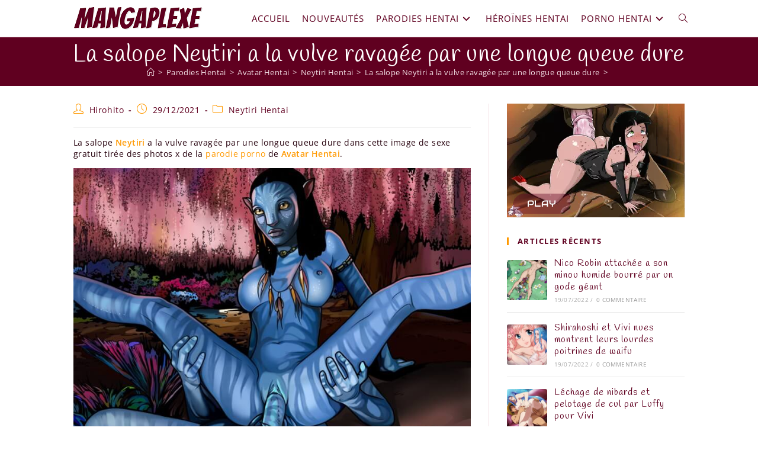

--- FILE ---
content_type: text/html; charset=UTF-8
request_url: https://www.mangaplexe.com/parodies-hentai/avatar-hentai/neytiri-hentai/la-salope-neytiri-a-la-vulve-ravagee-par-une-longue-queue-dure/
body_size: 25074
content:
<!DOCTYPE html>
<html class="html" lang="fr-FR" prefix="og: https://ogp.me/ns#">
<head>
	<meta charset="UTF-8">
	<link rel="profile" href="https://gmpg.org/xfn/11">

	<link rel="pingback" href="https://www.mangaplexe.com/xmlrpc.php">
<meta name="viewport" content="width=device-width, initial-scale=1">
<!-- Optimisation des moteurs de recherche par Rank Math - https://rankmath.com/ -->
<title>La salope Neytiri a la vulve ravagée par une longue queue dure - Avatar Hentai</title>
<meta name="description" content="La salope Neytiri a la vulve ravagée par une longue queue dure dans cette image de sexe gratuit tirée des photos x de la parodie porno de Avatar Hentai."/>
<meta name="robots" content="follow, index, max-snippet:-1, max-video-preview:-1, max-image-preview:large"/>
<link rel="canonical" href="https://www.mangaplexe.com/parodies-hentai/avatar-hentai/neytiri-hentai/la-salope-neytiri-a-la-vulve-ravagee-par-une-longue-queue-dure/" />
<meta property="og:locale" content="fr_FR" />
<meta property="og:type" content="article" />
<meta property="og:title" content="La salope Neytiri a la vulve ravagée par une longue queue dure - Avatar Hentai" />
<meta property="og:description" content="La salope Neytiri a la vulve ravagée par une longue queue dure dans cette image de sexe gratuit tirée des photos x de la parodie porno de Avatar Hentai." />
<meta property="og:url" content="https://www.mangaplexe.com/parodies-hentai/avatar-hentai/neytiri-hentai/la-salope-neytiri-a-la-vulve-ravagee-par-une-longue-queue-dure/" />
<meta property="og:site_name" content="Mangaplexe" />
<meta property="article:tag" content="baise" />
<meta property="article:tag" content="bijoux" />
<meta property="article:tag" content="bite" />
<meta property="article:tag" content="chatte" />
<meta property="article:tag" content="duo" />
<meta property="article:tag" content="femme alien" />
<meta property="article:tag" content="furry" />
<meta property="article:tag" content="pénétration" />
<meta property="article:tag" content="seins" />
<meta property="article:section" content="Neytiri Hentai" />
<meta property="og:updated_time" content="2022-05-29T14:15:52+02:00" />
<meta property="og:image" content="https://www.mangaplexe.com/wp-content/uploads/2021/12/La-salope-Neytiri-a-la-vulve-ravagee-par-une-longue-queue-dure-Avatar-Hentai.jpg" />
<meta property="og:image:secure_url" content="https://www.mangaplexe.com/wp-content/uploads/2021/12/La-salope-Neytiri-a-la-vulve-ravagee-par-une-longue-queue-dure-Avatar-Hentai.jpg" />
<meta property="og:image:width" content="768" />
<meta property="og:image:height" content="1024" />
<meta property="og:image:alt" content="La salope Neytiri a la vulve ravagée par une longue queue dure - Avatar Hentai" />
<meta property="og:image:type" content="image/jpeg" />
<meta property="article:published_time" content="2021-12-29T20:02:00+01:00" />
<meta property="article:modified_time" content="2022-05-29T14:15:52+02:00" />
<meta name="twitter:card" content="summary_large_image" />
<meta name="twitter:title" content="La salope Neytiri a la vulve ravagée par une longue queue dure - Avatar Hentai" />
<meta name="twitter:description" content="La salope Neytiri a la vulve ravagée par une longue queue dure dans cette image de sexe gratuit tirée des photos x de la parodie porno de Avatar Hentai." />
<meta name="twitter:image" content="https://www.mangaplexe.com/wp-content/uploads/2021/12/La-salope-Neytiri-a-la-vulve-ravagee-par-une-longue-queue-dure-Avatar-Hentai.jpg" />
<meta name="twitter:label1" content="Écrit par" />
<meta name="twitter:data1" content="Hirohito" />
<meta name="twitter:label2" content="Temps de lecture" />
<meta name="twitter:data2" content="Moins d’une minute" />
<script type="application/ld+json" class="rank-math-schema">{"@context":"https://schema.org","@graph":[{"@type":["Organization","Person"],"@id":"https://www.mangaplexe.com/#person","name":"Mangaplexe","url":"https://www.mangaplexe.com","logo":{"@type":"ImageObject","@id":"https://www.mangaplexe.com/#logo","url":"https://www.mangaplexe.com/wp-content/uploads/2021/12/logo-rouge-ombre-219x40-1-150x40.png","contentUrl":"https://www.mangaplexe.com/wp-content/uploads/2021/12/logo-rouge-ombre-219x40-1-150x40.png","caption":"Mangaplexe","inLanguage":"fr-FR"},"image":{"@id":"https://www.mangaplexe.com/#logo"}},{"@type":"WebSite","@id":"https://www.mangaplexe.com/#website","url":"https://www.mangaplexe.com","name":"Mangaplexe","publisher":{"@id":"https://www.mangaplexe.com/#person"},"inLanguage":"fr-FR"},{"@type":"ImageObject","@id":"https://www.mangaplexe.com/wp-content/uploads/2021/12/La-salope-Neytiri-a-la-vulve-ravagee-par-une-longue-queue-dure-Avatar-Hentai.jpg","url":"https://www.mangaplexe.com/wp-content/uploads/2021/12/La-salope-Neytiri-a-la-vulve-ravagee-par-une-longue-queue-dure-Avatar-Hentai.jpg","width":"768","height":"1024","caption":"La salope Neytiri a la vulve ravag\u00e9e par une longue queue dure - Avatar Hentai","inLanguage":"fr-FR"},{"@type":"WebPage","@id":"https://www.mangaplexe.com/parodies-hentai/avatar-hentai/neytiri-hentai/la-salope-neytiri-a-la-vulve-ravagee-par-une-longue-queue-dure/#webpage","url":"https://www.mangaplexe.com/parodies-hentai/avatar-hentai/neytiri-hentai/la-salope-neytiri-a-la-vulve-ravagee-par-une-longue-queue-dure/","name":"La salope Neytiri a la vulve ravag\u00e9e par une longue queue dure - Avatar Hentai","datePublished":"2021-12-29T20:02:00+01:00","dateModified":"2022-05-29T14:15:52+02:00","isPartOf":{"@id":"https://www.mangaplexe.com/#website"},"primaryImageOfPage":{"@id":"https://www.mangaplexe.com/wp-content/uploads/2021/12/La-salope-Neytiri-a-la-vulve-ravagee-par-une-longue-queue-dure-Avatar-Hentai.jpg"},"inLanguage":"fr-FR"},{"@type":"Person","@id":"https://www.mangaplexe.com/author/aurelien/","name":"Hirohito","url":"https://www.mangaplexe.com/author/aurelien/","image":{"@type":"ImageObject","@id":"https://secure.gravatar.com/avatar/42fe6453aafa26f8fa116ba113e31f7b14b7fe998a5644f5962aaf07034c4bd0?s=96&amp;d=mm&amp;r=g","url":"https://secure.gravatar.com/avatar/42fe6453aafa26f8fa116ba113e31f7b14b7fe998a5644f5962aaf07034c4bd0?s=96&amp;d=mm&amp;r=g","caption":"Hirohito","inLanguage":"fr-FR"},"sameAs":["https://www.mangaplexe.com"]},{"@type":"BlogPosting","headline":"La salope Neytiri a la vulve ravag\u00e9e par une longue queue dure - Avatar Hentai","keywords":"neytiri,avatar,hentai","datePublished":"2021-12-29T20:02:00+01:00","dateModified":"2022-05-29T14:15:52+02:00","articleSection":"Neytiri Hentai","author":{"@id":"https://www.mangaplexe.com/author/aurelien/","name":"Hirohito"},"publisher":{"@id":"https://www.mangaplexe.com/#person"},"description":"La salope Neytiri a la vulve ravag\u00e9e par une longue queue dure dans cette image de sexe gratuit tir\u00e9e des photos x de la parodie porno de Avatar Hentai.","name":"La salope Neytiri a la vulve ravag\u00e9e par une longue queue dure - Avatar Hentai","@id":"https://www.mangaplexe.com/parodies-hentai/avatar-hentai/neytiri-hentai/la-salope-neytiri-a-la-vulve-ravagee-par-une-longue-queue-dure/#richSnippet","isPartOf":{"@id":"https://www.mangaplexe.com/parodies-hentai/avatar-hentai/neytiri-hentai/la-salope-neytiri-a-la-vulve-ravagee-par-une-longue-queue-dure/#webpage"},"image":{"@id":"https://www.mangaplexe.com/wp-content/uploads/2021/12/La-salope-Neytiri-a-la-vulve-ravagee-par-une-longue-queue-dure-Avatar-Hentai.jpg"},"inLanguage":"fr-FR","mainEntityOfPage":{"@id":"https://www.mangaplexe.com/parodies-hentai/avatar-hentai/neytiri-hentai/la-salope-neytiri-a-la-vulve-ravagee-par-une-longue-queue-dure/#webpage"}}]}</script>
<!-- /Extension Rank Math WordPress SEO -->

<link rel='dns-prefetch' href='//www.googletagmanager.com' />
<link rel='dns-prefetch' href='//fonts.googleapis.com' />
<link rel="alternate" type="application/rss+xml" title="Mangaplexe &raquo; Flux" href="https://www.mangaplexe.com/feed/" />
<link rel="alternate" type="application/rss+xml" title="Mangaplexe &raquo; Flux des commentaires" href="https://www.mangaplexe.com/comments/feed/" />
<link rel="alternate" type="application/rss+xml" title="Mangaplexe &raquo; La salope Neytiri a la vulve ravagée par une longue queue dure Flux des commentaires" href="https://www.mangaplexe.com/parodies-hentai/avatar-hentai/neytiri-hentai/la-salope-neytiri-a-la-vulve-ravagee-par-une-longue-queue-dure/feed/" />
<link rel="preload" href="https://www.mangaplexe.com/wp-content/uploads/2021/12/logo-rouge-ombre-219x40-1.png" as="image" />
<link rel="alternate" title="oEmbed (JSON)" type="application/json+oembed" href="https://www.mangaplexe.com/wp-json/oembed/1.0/embed?url=https%3A%2F%2Fwww.mangaplexe.com%2Fparodies-hentai%2Favatar-hentai%2Fneytiri-hentai%2Fla-salope-neytiri-a-la-vulve-ravagee-par-une-longue-queue-dure%2F" />
<link rel="alternate" title="oEmbed (XML)" type="text/xml+oembed" href="https://www.mangaplexe.com/wp-json/oembed/1.0/embed?url=https%3A%2F%2Fwww.mangaplexe.com%2Fparodies-hentai%2Favatar-hentai%2Fneytiri-hentai%2Fla-salope-neytiri-a-la-vulve-ravagee-par-une-longue-queue-dure%2F&#038;format=xml" />
<style id='wp-img-auto-sizes-contain-inline-css'>
img:is([sizes=auto i],[sizes^="auto," i]){contain-intrinsic-size:3000px 1500px}
/*# sourceURL=wp-img-auto-sizes-contain-inline-css */
</style>
<style id='wp-emoji-styles-inline-css'>

	img.wp-smiley, img.emoji {
		display: inline !important;
		border: none !important;
		box-shadow: none !important;
		height: 1em !important;
		width: 1em !important;
		margin: 0 0.07em !important;
		vertical-align: -0.1em !important;
		background: none !important;
		padding: 0 !important;
	}
/*# sourceURL=wp-emoji-styles-inline-css */
</style>
<style id='classic-theme-styles-inline-css'>
/*! This file is auto-generated */
.wp-block-button__link{color:#fff;background-color:#32373c;border-radius:9999px;box-shadow:none;text-decoration:none;padding:calc(.667em + 2px) calc(1.333em + 2px);font-size:1.125em}.wp-block-file__button{background:#32373c;color:#fff;text-decoration:none}
/*# sourceURL=/wp-includes/css/classic-themes.min.css */
</style>
<style id='global-styles-inline-css'>
:root{--wp--preset--aspect-ratio--square: 1;--wp--preset--aspect-ratio--4-3: 4/3;--wp--preset--aspect-ratio--3-4: 3/4;--wp--preset--aspect-ratio--3-2: 3/2;--wp--preset--aspect-ratio--2-3: 2/3;--wp--preset--aspect-ratio--16-9: 16/9;--wp--preset--aspect-ratio--9-16: 9/16;--wp--preset--color--black: #000000;--wp--preset--color--cyan-bluish-gray: #abb8c3;--wp--preset--color--white: #ffffff;--wp--preset--color--pale-pink: #f78da7;--wp--preset--color--vivid-red: #cf2e2e;--wp--preset--color--luminous-vivid-orange: #ff6900;--wp--preset--color--luminous-vivid-amber: #fcb900;--wp--preset--color--light-green-cyan: #7bdcb5;--wp--preset--color--vivid-green-cyan: #00d084;--wp--preset--color--pale-cyan-blue: #8ed1fc;--wp--preset--color--vivid-cyan-blue: #0693e3;--wp--preset--color--vivid-purple: #9b51e0;--wp--preset--gradient--vivid-cyan-blue-to-vivid-purple: linear-gradient(135deg,rgb(6,147,227) 0%,rgb(155,81,224) 100%);--wp--preset--gradient--light-green-cyan-to-vivid-green-cyan: linear-gradient(135deg,rgb(122,220,180) 0%,rgb(0,208,130) 100%);--wp--preset--gradient--luminous-vivid-amber-to-luminous-vivid-orange: linear-gradient(135deg,rgb(252,185,0) 0%,rgb(255,105,0) 100%);--wp--preset--gradient--luminous-vivid-orange-to-vivid-red: linear-gradient(135deg,rgb(255,105,0) 0%,rgb(207,46,46) 100%);--wp--preset--gradient--very-light-gray-to-cyan-bluish-gray: linear-gradient(135deg,rgb(238,238,238) 0%,rgb(169,184,195) 100%);--wp--preset--gradient--cool-to-warm-spectrum: linear-gradient(135deg,rgb(74,234,220) 0%,rgb(151,120,209) 20%,rgb(207,42,186) 40%,rgb(238,44,130) 60%,rgb(251,105,98) 80%,rgb(254,248,76) 100%);--wp--preset--gradient--blush-light-purple: linear-gradient(135deg,rgb(255,206,236) 0%,rgb(152,150,240) 100%);--wp--preset--gradient--blush-bordeaux: linear-gradient(135deg,rgb(254,205,165) 0%,rgb(254,45,45) 50%,rgb(107,0,62) 100%);--wp--preset--gradient--luminous-dusk: linear-gradient(135deg,rgb(255,203,112) 0%,rgb(199,81,192) 50%,rgb(65,88,208) 100%);--wp--preset--gradient--pale-ocean: linear-gradient(135deg,rgb(255,245,203) 0%,rgb(182,227,212) 50%,rgb(51,167,181) 100%);--wp--preset--gradient--electric-grass: linear-gradient(135deg,rgb(202,248,128) 0%,rgb(113,206,126) 100%);--wp--preset--gradient--midnight: linear-gradient(135deg,rgb(2,3,129) 0%,rgb(40,116,252) 100%);--wp--preset--font-size--small: 13px;--wp--preset--font-size--medium: 20px;--wp--preset--font-size--large: 36px;--wp--preset--font-size--x-large: 42px;--wp--preset--spacing--20: 0.44rem;--wp--preset--spacing--30: 0.67rem;--wp--preset--spacing--40: 1rem;--wp--preset--spacing--50: 1.5rem;--wp--preset--spacing--60: 2.25rem;--wp--preset--spacing--70: 3.38rem;--wp--preset--spacing--80: 5.06rem;--wp--preset--shadow--natural: 6px 6px 9px rgba(0, 0, 0, 0.2);--wp--preset--shadow--deep: 12px 12px 50px rgba(0, 0, 0, 0.4);--wp--preset--shadow--sharp: 6px 6px 0px rgba(0, 0, 0, 0.2);--wp--preset--shadow--outlined: 6px 6px 0px -3px rgb(255, 255, 255), 6px 6px rgb(0, 0, 0);--wp--preset--shadow--crisp: 6px 6px 0px rgb(0, 0, 0);}:where(.is-layout-flex){gap: 0.5em;}:where(.is-layout-grid){gap: 0.5em;}body .is-layout-flex{display: flex;}.is-layout-flex{flex-wrap: wrap;align-items: center;}.is-layout-flex > :is(*, div){margin: 0;}body .is-layout-grid{display: grid;}.is-layout-grid > :is(*, div){margin: 0;}:where(.wp-block-columns.is-layout-flex){gap: 2em;}:where(.wp-block-columns.is-layout-grid){gap: 2em;}:where(.wp-block-post-template.is-layout-flex){gap: 1.25em;}:where(.wp-block-post-template.is-layout-grid){gap: 1.25em;}.has-black-color{color: var(--wp--preset--color--black) !important;}.has-cyan-bluish-gray-color{color: var(--wp--preset--color--cyan-bluish-gray) !important;}.has-white-color{color: var(--wp--preset--color--white) !important;}.has-pale-pink-color{color: var(--wp--preset--color--pale-pink) !important;}.has-vivid-red-color{color: var(--wp--preset--color--vivid-red) !important;}.has-luminous-vivid-orange-color{color: var(--wp--preset--color--luminous-vivid-orange) !important;}.has-luminous-vivid-amber-color{color: var(--wp--preset--color--luminous-vivid-amber) !important;}.has-light-green-cyan-color{color: var(--wp--preset--color--light-green-cyan) !important;}.has-vivid-green-cyan-color{color: var(--wp--preset--color--vivid-green-cyan) !important;}.has-pale-cyan-blue-color{color: var(--wp--preset--color--pale-cyan-blue) !important;}.has-vivid-cyan-blue-color{color: var(--wp--preset--color--vivid-cyan-blue) !important;}.has-vivid-purple-color{color: var(--wp--preset--color--vivid-purple) !important;}.has-black-background-color{background-color: var(--wp--preset--color--black) !important;}.has-cyan-bluish-gray-background-color{background-color: var(--wp--preset--color--cyan-bluish-gray) !important;}.has-white-background-color{background-color: var(--wp--preset--color--white) !important;}.has-pale-pink-background-color{background-color: var(--wp--preset--color--pale-pink) !important;}.has-vivid-red-background-color{background-color: var(--wp--preset--color--vivid-red) !important;}.has-luminous-vivid-orange-background-color{background-color: var(--wp--preset--color--luminous-vivid-orange) !important;}.has-luminous-vivid-amber-background-color{background-color: var(--wp--preset--color--luminous-vivid-amber) !important;}.has-light-green-cyan-background-color{background-color: var(--wp--preset--color--light-green-cyan) !important;}.has-vivid-green-cyan-background-color{background-color: var(--wp--preset--color--vivid-green-cyan) !important;}.has-pale-cyan-blue-background-color{background-color: var(--wp--preset--color--pale-cyan-blue) !important;}.has-vivid-cyan-blue-background-color{background-color: var(--wp--preset--color--vivid-cyan-blue) !important;}.has-vivid-purple-background-color{background-color: var(--wp--preset--color--vivid-purple) !important;}.has-black-border-color{border-color: var(--wp--preset--color--black) !important;}.has-cyan-bluish-gray-border-color{border-color: var(--wp--preset--color--cyan-bluish-gray) !important;}.has-white-border-color{border-color: var(--wp--preset--color--white) !important;}.has-pale-pink-border-color{border-color: var(--wp--preset--color--pale-pink) !important;}.has-vivid-red-border-color{border-color: var(--wp--preset--color--vivid-red) !important;}.has-luminous-vivid-orange-border-color{border-color: var(--wp--preset--color--luminous-vivid-orange) !important;}.has-luminous-vivid-amber-border-color{border-color: var(--wp--preset--color--luminous-vivid-amber) !important;}.has-light-green-cyan-border-color{border-color: var(--wp--preset--color--light-green-cyan) !important;}.has-vivid-green-cyan-border-color{border-color: var(--wp--preset--color--vivid-green-cyan) !important;}.has-pale-cyan-blue-border-color{border-color: var(--wp--preset--color--pale-cyan-blue) !important;}.has-vivid-cyan-blue-border-color{border-color: var(--wp--preset--color--vivid-cyan-blue) !important;}.has-vivid-purple-border-color{border-color: var(--wp--preset--color--vivid-purple) !important;}.has-vivid-cyan-blue-to-vivid-purple-gradient-background{background: var(--wp--preset--gradient--vivid-cyan-blue-to-vivid-purple) !important;}.has-light-green-cyan-to-vivid-green-cyan-gradient-background{background: var(--wp--preset--gradient--light-green-cyan-to-vivid-green-cyan) !important;}.has-luminous-vivid-amber-to-luminous-vivid-orange-gradient-background{background: var(--wp--preset--gradient--luminous-vivid-amber-to-luminous-vivid-orange) !important;}.has-luminous-vivid-orange-to-vivid-red-gradient-background{background: var(--wp--preset--gradient--luminous-vivid-orange-to-vivid-red) !important;}.has-very-light-gray-to-cyan-bluish-gray-gradient-background{background: var(--wp--preset--gradient--very-light-gray-to-cyan-bluish-gray) !important;}.has-cool-to-warm-spectrum-gradient-background{background: var(--wp--preset--gradient--cool-to-warm-spectrum) !important;}.has-blush-light-purple-gradient-background{background: var(--wp--preset--gradient--blush-light-purple) !important;}.has-blush-bordeaux-gradient-background{background: var(--wp--preset--gradient--blush-bordeaux) !important;}.has-luminous-dusk-gradient-background{background: var(--wp--preset--gradient--luminous-dusk) !important;}.has-pale-ocean-gradient-background{background: var(--wp--preset--gradient--pale-ocean) !important;}.has-electric-grass-gradient-background{background: var(--wp--preset--gradient--electric-grass) !important;}.has-midnight-gradient-background{background: var(--wp--preset--gradient--midnight) !important;}.has-small-font-size{font-size: var(--wp--preset--font-size--small) !important;}.has-medium-font-size{font-size: var(--wp--preset--font-size--medium) !important;}.has-large-font-size{font-size: var(--wp--preset--font-size--large) !important;}.has-x-large-font-size{font-size: var(--wp--preset--font-size--x-large) !important;}
:where(.wp-block-post-template.is-layout-flex){gap: 1.25em;}:where(.wp-block-post-template.is-layout-grid){gap: 1.25em;}
:where(.wp-block-term-template.is-layout-flex){gap: 1.25em;}:where(.wp-block-term-template.is-layout-grid){gap: 1.25em;}
:where(.wp-block-columns.is-layout-flex){gap: 2em;}:where(.wp-block-columns.is-layout-grid){gap: 2em;}
:root :where(.wp-block-pullquote){font-size: 1.5em;line-height: 1.6;}
/*# sourceURL=global-styles-inline-css */
</style>
<style id='age-gate-custom-inline-css'>
:root{--ag-background-color: rgba(255,255,255,0.9);--ag-background-image-position: center center;--ag-background-image-opacity: 1;--ag-form-background: rgba(255,255,255,0);--ag-text-color: #26000d;--ag-blur: 5px;}
/*# sourceURL=age-gate-custom-inline-css */
</style>
<link rel='stylesheet' id='age-gate-css' href='https://www.mangaplexe.com/wp-content/plugins/age-gate/dist/main.css?ver=3.7.2' media='all' />
<style id='age-gate-options-inline-css'>
:root{--ag-background-color: rgba(255,255,255,0.9);--ag-background-image-position: center center;--ag-background-image-opacity: 1;--ag-form-background: rgba(255,255,255,0);--ag-text-color: #26000d;--ag-blur: 5px;}
/*# sourceURL=age-gate-options-inline-css */
</style>
<link rel='stylesheet' id='font-awesome-css' href='https://www.mangaplexe.com/wp-content/themes/oceanwp/assets/fonts/fontawesome/css/all.min.css?ver=6.7.2' media='all' />
<link rel='stylesheet' id='simple-line-icons-css' href='https://www.mangaplexe.com/wp-content/themes/oceanwp/assets/css/third/simple-line-icons.min.css?ver=2.4.0' media='all' />
<link rel='stylesheet' id='oceanwp-style-css' href='https://www.mangaplexe.com/wp-content/themes/oceanwp/assets/css/style.min.css?ver=4.1.4' media='all' />
<link rel='stylesheet' id='oceanwp-hamburgers-css' href='https://www.mangaplexe.com/wp-content/themes/oceanwp/assets/css/third/hamburgers/hamburgers.min.css?ver=4.1.4' media='all' />
<link rel='stylesheet' id='oceanwp-collapse-css' href='https://www.mangaplexe.com/wp-content/themes/oceanwp/assets/css/third/hamburgers/types/collapse.css?ver=4.1.4' media='all' />
<link rel='stylesheet' id='oceanwp-google-font-handlee-css' href='//fonts.googleapis.com/css?family=Handlee%3A100%2C200%2C300%2C400%2C500%2C600%2C700%2C800%2C900%2C100i%2C200i%2C300i%2C400i%2C500i%2C600i%2C700i%2C800i%2C900i&#038;subset=latin&#038;display=swap&#038;ver=6.9' media='all' />
<link rel='stylesheet' id='oceanwp-google-font-open-sans-css' href='//fonts.googleapis.com/css?family=Open+Sans%3A100%2C200%2C300%2C400%2C500%2C600%2C700%2C800%2C900%2C100i%2C200i%2C300i%2C400i%2C500i%2C600i%2C700i%2C800i%2C900i&#038;subset=latin&#038;display=swap&#038;ver=6.9' media='all' />
<link rel='stylesheet' id='oceanwp-google-font-bangers-css' href='//fonts.googleapis.com/css?family=Bangers%3A100%2C200%2C300%2C400%2C500%2C600%2C700%2C800%2C900%2C100i%2C200i%2C300i%2C400i%2C500i%2C600i%2C700i%2C800i%2C900i&#038;subset=latin&#038;display=swap&#038;ver=6.9' media='all' />
<link rel='stylesheet' id='elementor-icons-css' href='https://www.mangaplexe.com/wp-content/plugins/elementor/assets/lib/eicons/css/elementor-icons.min.css?ver=5.44.0' media='all' />
<link rel='stylesheet' id='elementor-frontend-css' href='https://www.mangaplexe.com/wp-content/plugins/elementor/assets/css/frontend.min.css?ver=3.33.4' media='all' />
<link rel='stylesheet' id='elementor-post-5-css' href='https://www.mangaplexe.com/wp-content/uploads/elementor/css/post-5.css?ver=1767148712' media='all' />
<link rel='stylesheet' id='widget-image-css' href='https://www.mangaplexe.com/wp-content/plugins/elementor/assets/css/widget-image.min.css?ver=3.33.4' media='all' />
<link rel='stylesheet' id='elementor-post-4050-css' href='https://www.mangaplexe.com/wp-content/uploads/elementor/css/post-4050.css?ver=1767197839' media='all' />
<link rel='stylesheet' id='oe-widgets-style-css' href='https://www.mangaplexe.com/wp-content/plugins/ocean-extra/assets/css/widgets.css?ver=6.9' media='all' />
<link rel='stylesheet' id='oss-social-share-style-css' href='https://www.mangaplexe.com/wp-content/plugins/ocean-social-sharing/assets/css/style.min.css?ver=6.9' media='all' />
<link rel='stylesheet' id='elementor-gf-local-roboto-css' href='https://www.mangaplexe.com/wp-content/uploads/elementor/google-fonts/css/roboto.css?ver=1743604602' media='all' />
<link rel='stylesheet' id='elementor-gf-local-robotoslab-css' href='https://www.mangaplexe.com/wp-content/uploads/elementor/google-fonts/css/robotoslab.css?ver=1743604606' media='all' />
<link rel='stylesheet' id='elementor-gf-local-opensans-css' href='https://www.mangaplexe.com/wp-content/uploads/elementor/google-fonts/css/opensans.css?ver=1743604614' media='all' />
<script src="https://www.mangaplexe.com/wp-includes/js/jquery/jquery.min.js?ver=3.7.1" id="jquery-core-js"></script>
<script src="https://www.mangaplexe.com/wp-includes/js/jquery/jquery-migrate.min.js?ver=3.4.1" id="jquery-migrate-js"></script>

<!-- Extrait de code de la balise Google (gtag.js) ajouté par Site Kit -->
<!-- Extrait Google Analytics ajouté par Site Kit -->
<script src="https://www.googletagmanager.com/gtag/js?id=G-Z5NCFSEMYN" id="google_gtagjs-js" async></script>
<script id="google_gtagjs-js-after">
window.dataLayer = window.dataLayer || [];function gtag(){dataLayer.push(arguments);}
gtag("set","linker",{"domains":["www.mangaplexe.com"]});
gtag("js", new Date());
gtag("set", "developer_id.dZTNiMT", true);
gtag("config", "G-Z5NCFSEMYN");
//# sourceURL=google_gtagjs-js-after
</script>
<link rel="https://api.w.org/" href="https://www.mangaplexe.com/wp-json/" /><link rel="alternate" title="JSON" type="application/json" href="https://www.mangaplexe.com/wp-json/wp/v2/posts/4050" /><link rel="EditURI" type="application/rsd+xml" title="RSD" href="https://www.mangaplexe.com/xmlrpc.php?rsd" />
<meta name="generator" content="WordPress 6.9" />
<link rel='shortlink' href='https://www.mangaplexe.com/?p=4050' />
<meta name="generator" content="Site Kit by Google 1.167.0" /><meta name="generator" content="Elementor 3.33.4; features: additional_custom_breakpoints; settings: css_print_method-external, google_font-enabled, font_display-auto">
			<style>
				.e-con.e-parent:nth-of-type(n+4):not(.e-lazyloaded):not(.e-no-lazyload),
				.e-con.e-parent:nth-of-type(n+4):not(.e-lazyloaded):not(.e-no-lazyload) * {
					background-image: none !important;
				}
				@media screen and (max-height: 1024px) {
					.e-con.e-parent:nth-of-type(n+3):not(.e-lazyloaded):not(.e-no-lazyload),
					.e-con.e-parent:nth-of-type(n+3):not(.e-lazyloaded):not(.e-no-lazyload) * {
						background-image: none !important;
					}
				}
				@media screen and (max-height: 640px) {
					.e-con.e-parent:nth-of-type(n+2):not(.e-lazyloaded):not(.e-no-lazyload),
					.e-con.e-parent:nth-of-type(n+2):not(.e-lazyloaded):not(.e-no-lazyload) * {
						background-image: none !important;
					}
				}
			</style>
			<link rel="icon" href="https://www.mangaplexe.com/wp-content/uploads/2021/12/cropped-favicon-32x32.png" sizes="32x32" />
<link rel="icon" href="https://www.mangaplexe.com/wp-content/uploads/2021/12/cropped-favicon-192x192.png" sizes="192x192" />
<link rel="apple-touch-icon" href="https://www.mangaplexe.com/wp-content/uploads/2021/12/cropped-favicon-180x180.png" />
<meta name="msapplication-TileImage" content="https://www.mangaplexe.com/wp-content/uploads/2021/12/cropped-favicon-270x270.png" />
		<style id="wp-custom-css">
			.blog-entry.grid-entry .blog-entry-inner{border-radius:3px;box-shadow:1px 1px 5px rgba(0,0,0,0.2)}#blog-entries ul.meta li{font-size:12px;color:#cc8099;text-transform:uppercase;padding:5px 0 5px 0}#blog-entries ul.meta li i{display:none}ul.meta li a{color:#ff9900}ul.meta li a:hover{color:#600020 !important}.blog-entry.post ul.meta{margin:5px 0 0 0;padding:0 0 0 0}.blog-entry.post .blog-entry-header{margin:0 0 0 0 !important}@media only screen and (max-width:767px){.col:not(.slick-slide),.blog-entry.post{width:50% !important}}@media only screen and (max-width:480px){.blog-entry.grid-entry .blog-entry-inner{padding:0 !important}.blog-entry.post .thumbnail{margin:0 0 0 0;padding:0 0 0 0}#blog-entries ul.meta li{font-size:10px;padding:0 0 0 0 !important;margin:0 8px 0 8px}#blog-entries ul.meta li.meta-date{display:none}#blog-entries ul.meta li::after{display:none}}body.single #related-posts .col{float:left !important}body.single .oceanwp-row .span_1_of_2{width:50% !important}}#site-header{position:fixed}#site-header.transparent-header{position:fixed}.page-header,.has-transparent-header .page-header{margin:0}.page-header{height:auto !important}.page-header,.has-transparent-header .page-header{margin:63px 0 0 0}.page-header-title{margin:10px 0 0 0}.background-image-page-header .site-breadcrumbs{margin:0 0 0 0}.tax-desc p{font-size:14px;color:#26000D !important}.tax-desc a{color:#ff9900}.tax-desc a:hover{text-decoration:underline !important}.article-desc{font-size:14px;color:#26000D;margin:-5px 0 15px 0}.article-desc a{color:#ff9900}.article-desc a:hover{text-decoration:underline !important}.blog-entry.thumbnail-entry .blog-entry-inner{flex-direction:row}.blog-entry.thumbnail-entry .thumbnail{width:40%}.blog-entry.thumbnail-entry .blog-entry-content{width:60%}.blog-entry.thumbnail-entry .blog-entry-content{padding:0 0}.thumbnail-caption{display:none}.single .entry-content a,.page .entry a{text-decoration:none}.single .entry-content a,.page .entry a:hover{text-decoration:none}.widget-image-caption{text-align:left;color:#cc8099;font-family:"Open Sans",Sans-serif;font-size:12px;font-weight:500;font-style:italic}time.published{display:none}/*DEBUT tabintro*/.tabintro{margin:0}/*FIN tabintro*//*DEBUT infobox*/@media only screen and (min-width:481px){.infobox{margin:-20px 0 -21px 0 !important}}.infobox{margin:-8px 0 -11px 0}.infoboxth{text-transform:capitalize;font-weight:bold}.infoboxtd a{text-decoration:underline}/*FIN infobox*//*DEBUT toc*/@media only screen and (min-width:481px){.toc{margin:-20px 0 -20px -20px !important}}.toc{margin:-17px 0 -15px -20px}.toc li{list-style:none}.tocline{text-decoration:underline}/*FIN toc*/@media only screen and (max-width:480px){.page-header,.has-transparent-header .page-header{margin:43px 0 0 0 ! important}p{font-size:12px}.article-desc{font-size:12px;margin:-10px 0 10px 0}.tax-desc p{font-size:12px}.blog-entry.post .thumbnail{margin:0 0 0 0;padding:0 0 0 0}.blog-entry.thumbnail-entry .blog-entry-content{margin-top:0;padding-left:15px !important}.blog-entry.thumbnail-entry .blog-entry-category{font-size:10px ! important;margin-bottom:10px}.blog-entry.thumbnail-entry .blog-entry-summary{display:none}.blog-entry.post .blog-entry-header{padding:0 8px 0 8px;margin-bottom:8px !important}.blog-entry.post .blog-entry-header .entry-title{font-size:15px}.blog-entry.thumbnail-entry .blog-entry-bottom{padding-top:8px;font-size:9px}.blog-entry.thumbnail-entry{padding-bottom:7px !important;margin-bottom:20px !important}.blog-entry.thumbnail-entry .thumbnail{width:40%}.blog-entry.thumbnail-entry .blog-entry-content{width:60%}.single-post ul.meta{font-size:11px !important}.single nav.post-navigation .nav-links .nav-previous{float:left;width:50%}.single nav.post-navigation .nav-links .nav-next{float:right;width:50%}.single nav.post-navigation .nav-links .post-title{font-size:16px !important}.related-post-title{font-size:12px !important}.widget-image-caption{font-size:11px}}@media only screen and (min-width:481px) and (max-width:768px){.page-header,.has-transparent-header .page-header{margin:46px 0 0 0}.blog-entry.thumbnail-entry .blog-entry-content{margin-top:0;padding-left:20px !important}}.blog-entry.post .thumbnail img{border-radius:3px 3px 0 0;box-shadow:0 0 0 rgba(0,0,0,0.2)}.blog-entry.post .thumbnail .overlay{border-radius:3px}.blog-entry.thumbnail-entry .blog-entry-category{font-size:11px}.blog-entry.thumbnail-entry .blog-entry-summary{font-size:13px;font-weight:400;color:#130006;margin-bottom:10px}.blog-entry.thumbnail-entry .blog-entry-bottom{padding-top:8px;margin-bottom:0}.blog-entry.thumbnail-entry .blog-entry-comments{font-size:10px}.blog-entry.thumbnail-entry .left-position .blog-entry-content{padding-left:20px}.blog-entry.post .blog-entry-header{margin-bottom:10px}.blog-entry.thumbnail-entry{margin-bottom:20px;padding-bottom:20px}.single-post ul.meta{font-size:12px;color:#600020}.single-post ul.meta a{color:#600020}.oceanwp-recent-posts .recent-posts-title{font-family:Handlee;font-size:16px;font-weight:400;letter-spacing:1px;line-height:1;word-break:break-word}.oceanwp-recent-posts .recent-posts-comments a:hover{color:#ff9900}.single nav.post-navigation .nav-links .post-title{font-family:Handlee;font-size:18px;font-weight:500;letter-spacing:1px;line-height:1}.related-post-title{font-family:Handlee;font-size:16px;font-weight:400;letter-spacing:1px;line-height:1}#related-posts .col{margin:0 0 20px 0}.search-results article .search-entry-title{font-family:Handlee;font-size:25px;font-weight:400;letter-spacing:.5px;line-height:1}.search-entry-summary p{font-size:13px;font-weight:400;color:#130006}/*DEBUT display-posts-listing*/.display-posts-listing{}.display-posts-listing .listing-item{padding:0 0 5px 0;margin:0 0 5px 0;border-bottom:solid 1px #e0e5e7}.display-posts-listing .listing-item .title::after{content:'';display:block;margin:-10px}.display-posts-listing .listing-item .title{font-family:Bigelow Rules;font-size:35px;font-weight:500;letter-spacing:2px;line-height:1;margin-right:0}.display-posts-listing .listing-item .category-display{font-size:11px}.display-posts-listing .listing-item .category-display a{color:#82959d}.display-posts-listing .listing-item .category-display a:hover{color:#9e7c00}@media only screen and (max-width:480px){.display-posts-listing .listing-item .title{font-size:30px}.display-posts-listing .listing-item .category-display{font-size:10px}}/*FIN display-posts-listing*/.search-results article .thumbnail{min-width:150px}		</style>
		<!-- OceanWP CSS -->
<style type="text/css">
.background-image-page-header-overlay{opacity:1;background-color:#600020}/* Colors */a:hover,a.light:hover,.theme-heading .text::before,.theme-heading .text::after,#top-bar-content >a:hover,#top-bar-social li.oceanwp-email a:hover,#site-navigation-wrap .dropdown-menu >li >a:hover,#site-header.medium-header #medium-searchform button:hover,.oceanwp-mobile-menu-icon a:hover,.blog-entry.post .blog-entry-header .entry-title a:hover,.blog-entry.post .blog-entry-readmore a:hover,.blog-entry.thumbnail-entry .blog-entry-category a,ul.meta li a:hover,.dropcap,.single nav.post-navigation .nav-links .title,body .related-post-title a:hover,body #wp-calendar caption,body .contact-info-widget.default i,body .contact-info-widget.big-icons i,body .custom-links-widget .oceanwp-custom-links li a:hover,body .custom-links-widget .oceanwp-custom-links li a:hover:before,body .posts-thumbnails-widget li a:hover,body .social-widget li.oceanwp-email a:hover,.comment-author .comment-meta .comment-reply-link,#respond #cancel-comment-reply-link:hover,#footer-widgets .footer-box a:hover,#footer-bottom a:hover,#footer-bottom #footer-bottom-menu a:hover,.sidr a:hover,.sidr-class-dropdown-toggle:hover,.sidr-class-menu-item-has-children.active >a,.sidr-class-menu-item-has-children.active >a >.sidr-class-dropdown-toggle,input[type=checkbox]:checked:before{color:#ff9900}.single nav.post-navigation .nav-links .title .owp-icon use,.blog-entry.post .blog-entry-readmore a:hover .owp-icon use,body .contact-info-widget.default .owp-icon use,body .contact-info-widget.big-icons .owp-icon use{stroke:#ff9900}input[type="button"],input[type="reset"],input[type="submit"],button[type="submit"],.button,#site-navigation-wrap .dropdown-menu >li.btn >a >span,.thumbnail:hover i,.thumbnail:hover .link-post-svg-icon,.post-quote-content,.omw-modal .omw-close-modal,body .contact-info-widget.big-icons li:hover i,body .contact-info-widget.big-icons li:hover .owp-icon,body div.wpforms-container-full .wpforms-form input[type=submit],body div.wpforms-container-full .wpforms-form button[type=submit],body div.wpforms-container-full .wpforms-form .wpforms-page-button,.woocommerce-cart .wp-element-button,.woocommerce-checkout .wp-element-button,.wp-block-button__link{background-color:#ff9900}.widget-title{border-color:#ff9900}blockquote{border-color:#ff9900}.wp-block-quote{border-color:#ff9900}#searchform-dropdown{border-color:#ff9900}.dropdown-menu .sub-menu{border-color:#ff9900}.blog-entry.large-entry .blog-entry-readmore a:hover{border-color:#ff9900}.oceanwp-newsletter-form-wrap input[type="email"]:focus{border-color:#ff9900}.social-widget li.oceanwp-email a:hover{border-color:#ff9900}#respond #cancel-comment-reply-link:hover{border-color:#ff9900}body .contact-info-widget.big-icons li:hover i{border-color:#ff9900}body .contact-info-widget.big-icons li:hover .owp-icon{border-color:#ff9900}#footer-widgets .oceanwp-newsletter-form-wrap input[type="email"]:focus{border-color:#ff9900}input[type="button"]:hover,input[type="reset"]:hover,input[type="submit"]:hover,button[type="submit"]:hover,input[type="button"]:focus,input[type="reset"]:focus,input[type="submit"]:focus,button[type="submit"]:focus,.button:hover,.button:focus,#site-navigation-wrap .dropdown-menu >li.btn >a:hover >span,.post-quote-author,.omw-modal .omw-close-modal:hover,body div.wpforms-container-full .wpforms-form input[type=submit]:hover,body div.wpforms-container-full .wpforms-form button[type=submit]:hover,body div.wpforms-container-full .wpforms-form .wpforms-page-button:hover,.woocommerce-cart .wp-element-button:hover,.woocommerce-checkout .wp-element-button:hover,.wp-block-button__link:hover{background-color:#ff9900}table th,table td,hr,.content-area,body.content-left-sidebar #content-wrap .content-area,.content-left-sidebar .content-area,#top-bar-wrap,#site-header,#site-header.top-header #search-toggle,.dropdown-menu ul li,.centered-minimal-page-header,.blog-entry.post,.blog-entry.grid-entry .blog-entry-inner,.blog-entry.thumbnail-entry .blog-entry-bottom,.single-post .entry-title,.single .entry-share-wrap .entry-share,.single .entry-share,.single .entry-share ul li a,.single nav.post-navigation,.single nav.post-navigation .nav-links .nav-previous,#author-bio,#author-bio .author-bio-avatar,#author-bio .author-bio-social li a,#related-posts,#comments,.comment-body,#respond #cancel-comment-reply-link,#blog-entries .type-page,.page-numbers a,.page-numbers span:not(.elementor-screen-only),.page-links span,body #wp-calendar caption,body #wp-calendar th,body #wp-calendar tbody,body .contact-info-widget.default i,body .contact-info-widget.big-icons i,body .contact-info-widget.big-icons .owp-icon,body .contact-info-widget.default .owp-icon,body .posts-thumbnails-widget li,body .tagcloud a{border-color:#f2dfe5}a{color:#600020}a .owp-icon use{stroke:#600020}a:hover{color:#ff9900}a:hover .owp-icon use{stroke:#ff9900}body .theme-button,body input[type="submit"],body button[type="submit"],body button,body .button,body div.wpforms-container-full .wpforms-form input[type=submit],body div.wpforms-container-full .wpforms-form button[type=submit],body div.wpforms-container-full .wpforms-form .wpforms-page-button,.woocommerce-cart .wp-element-button,.woocommerce-checkout .wp-element-button,.wp-block-button__link{background-color:#600020}body .theme-button:hover,body input[type="submit"]:hover,body button[type="submit"]:hover,body button:hover,body .button:hover,body div.wpforms-container-full .wpforms-form input[type=submit]:hover,body div.wpforms-container-full .wpforms-form input[type=submit]:active,body div.wpforms-container-full .wpforms-form button[type=submit]:hover,body div.wpforms-container-full .wpforms-form button[type=submit]:active,body div.wpforms-container-full .wpforms-form .wpforms-page-button:hover,body div.wpforms-container-full .wpforms-form .wpforms-page-button:active,.woocommerce-cart .wp-element-button:hover,.woocommerce-checkout .wp-element-button:hover,.wp-block-button__link:hover{background-color:#ff9900}body .theme-button,body input[type="submit"],body button[type="submit"],body button,body .button,body div.wpforms-container-full .wpforms-form input[type=submit],body div.wpforms-container-full .wpforms-form button[type=submit],body div.wpforms-container-full .wpforms-form .wpforms-page-button,.woocommerce-cart .wp-element-button,.woocommerce-checkout .wp-element-button,.wp-block-button__link{border-color:#ffffff}body .theme-button:hover,body input[type="submit"]:hover,body button[type="submit"]:hover,body button:hover,body .button:hover,body div.wpforms-container-full .wpforms-form input[type=submit]:hover,body div.wpforms-container-full .wpforms-form input[type=submit]:active,body div.wpforms-container-full .wpforms-form button[type=submit]:hover,body div.wpforms-container-full .wpforms-form button[type=submit]:active,body div.wpforms-container-full .wpforms-form .wpforms-page-button:hover,body div.wpforms-container-full .wpforms-form .wpforms-page-button:active,.woocommerce-cart .wp-element-button:hover,.woocommerce-checkout .wp-element-button:hover,.wp-block-button__link:hover{border-color:#ffffff}form input[type="text"],form input[type="password"],form input[type="email"],form input[type="url"],form input[type="date"],form input[type="month"],form input[type="time"],form input[type="datetime"],form input[type="datetime-local"],form input[type="week"],form input[type="number"],form input[type="search"],form input[type="tel"],form input[type="color"],form select,form textarea,.select2-container .select2-choice,.woocommerce .woocommerce-checkout .select2-container--default .select2-selection--single{border-color:#d99fb3}body div.wpforms-container-full .wpforms-form input[type=date],body div.wpforms-container-full .wpforms-form input[type=datetime],body div.wpforms-container-full .wpforms-form input[type=datetime-local],body div.wpforms-container-full .wpforms-form input[type=email],body div.wpforms-container-full .wpforms-form input[type=month],body div.wpforms-container-full .wpforms-form input[type=number],body div.wpforms-container-full .wpforms-form input[type=password],body div.wpforms-container-full .wpforms-form input[type=range],body div.wpforms-container-full .wpforms-form input[type=search],body div.wpforms-container-full .wpforms-form input[type=tel],body div.wpforms-container-full .wpforms-form input[type=text],body div.wpforms-container-full .wpforms-form input[type=time],body div.wpforms-container-full .wpforms-form input[type=url],body div.wpforms-container-full .wpforms-form input[type=week],body div.wpforms-container-full .wpforms-form select,body div.wpforms-container-full .wpforms-form textarea{border-color:#d99fb3}form input[type="text"]:focus,form input[type="password"]:focus,form input[type="email"]:focus,form input[type="tel"]:focus,form input[type="url"]:focus,form input[type="search"]:focus,form textarea:focus,.select2-drop-active,.select2-dropdown-open.select2-drop-above .select2-choice,.select2-dropdown-open.select2-drop-above .select2-choices,.select2-drop.select2-drop-above.select2-drop-active,.select2-container-active .select2-choice,.select2-container-active .select2-choices{border-color:#bf6080}body div.wpforms-container-full .wpforms-form input:focus,body div.wpforms-container-full .wpforms-form textarea:focus,body div.wpforms-container-full .wpforms-form select:focus{border-color:#bf6080}form input[type="text"],form input[type="password"],form input[type="email"],form input[type="url"],form input[type="date"],form input[type="month"],form input[type="time"],form input[type="datetime"],form input[type="datetime-local"],form input[type="week"],form input[type="number"],form input[type="search"],form input[type="tel"],form input[type="color"],form select,form textarea,.woocommerce .woocommerce-checkout .select2-container--default .select2-selection--single{background-color:#ffffff}body div.wpforms-container-full .wpforms-form input[type=date],body div.wpforms-container-full .wpforms-form input[type=datetime],body div.wpforms-container-full .wpforms-form input[type=datetime-local],body div.wpforms-container-full .wpforms-form input[type=email],body div.wpforms-container-full .wpforms-form input[type=month],body div.wpforms-container-full .wpforms-form input[type=number],body div.wpforms-container-full .wpforms-form input[type=password],body div.wpforms-container-full .wpforms-form input[type=range],body div.wpforms-container-full .wpforms-form input[type=search],body div.wpforms-container-full .wpforms-form input[type=tel],body div.wpforms-container-full .wpforms-form input[type=text],body div.wpforms-container-full .wpforms-form input[type=time],body div.wpforms-container-full .wpforms-form input[type=url],body div.wpforms-container-full .wpforms-form input[type=week],body div.wpforms-container-full .wpforms-form select,body div.wpforms-container-full .wpforms-form textarea{background-color:#ffffff}form input[type="text"],form input[type="password"],form input[type="email"],form input[type="url"],form input[type="date"],form input[type="month"],form input[type="time"],form input[type="datetime"],form input[type="datetime-local"],form input[type="week"],form input[type="number"],form input[type="search"],form input[type="tel"],form input[type="color"],form select,form textarea{color:#600020}body div.wpforms-container-full .wpforms-form input[type=date],body div.wpforms-container-full .wpforms-form input[type=datetime],body div.wpforms-container-full .wpforms-form input[type=datetime-local],body div.wpforms-container-full .wpforms-form input[type=email],body div.wpforms-container-full .wpforms-form input[type=month],body div.wpforms-container-full .wpforms-form input[type=number],body div.wpforms-container-full .wpforms-form input[type=password],body div.wpforms-container-full .wpforms-form input[type=range],body div.wpforms-container-full .wpforms-form input[type=search],body div.wpforms-container-full .wpforms-form input[type=tel],body div.wpforms-container-full .wpforms-form input[type=text],body div.wpforms-container-full .wpforms-form input[type=time],body div.wpforms-container-full .wpforms-form input[type=url],body div.wpforms-container-full .wpforms-form input[type=week],body div.wpforms-container-full .wpforms-form select,body div.wpforms-container-full .wpforms-form textarea{color:#600020}label,body div.wpforms-container-full .wpforms-form .wpforms-field-label{color:#600020}.page-header .page-header-title,.page-header.background-image-page-header .page-header-title{color:#ffffff}.page-header .page-subheading{color:#ffffff}.site-breadcrumbs,.background-image-page-header .site-breadcrumbs{color:#f2dfe5}.site-breadcrumbs ul li .breadcrumb-sep,.site-breadcrumbs ol li .breadcrumb-sep{color:#f2dfe5}.site-breadcrumbs a,.background-image-page-header .site-breadcrumbs a{color:#f2dfe5}.site-breadcrumbs a .owp-icon use,.background-image-page-header .site-breadcrumbs a .owp-icon use{stroke:#f2dfe5}.site-breadcrumbs a:hover,.background-image-page-header .site-breadcrumbs a:hover{color:#ff9900}.site-breadcrumbs a:hover .owp-icon use,.background-image-page-header .site-breadcrumbs a:hover .owp-icon use{stroke:#ff9900}body{color:#cc8099}h1,h2,h3,h4,h5,h6,.theme-heading,.widget-title,.oceanwp-widget-recent-posts-title,.comment-reply-title,.entry-title,.sidebar-box .widget-title{color:#600020}h1{color:#600020}h2{color:#600020}h3{color:#600020}h4{color:#600020}/* OceanWP Style Settings CSS */.container{width:1032px}@media only screen and (min-width:960px){.content-area,.content-left-sidebar .content-area{width:68%}}@media only screen and (min-width:960px){.widget-area,.content-left-sidebar .widget-area{width:32%}}body{background-position:center center}body{background-attachment:fixed}body{background-repeat:no-repeat}body{background-size:cover}.theme-button,input[type="submit"],button[type="submit"],button,.button,body div.wpforms-container-full .wpforms-form input[type=submit],body div.wpforms-container-full .wpforms-form button[type=submit],body div.wpforms-container-full .wpforms-form .wpforms-page-button{border-style:solid}.theme-button,input[type="submit"],button[type="submit"],button,.button,body div.wpforms-container-full .wpforms-form input[type=submit],body div.wpforms-container-full .wpforms-form button[type=submit],body div.wpforms-container-full .wpforms-form .wpforms-page-button{border-width:1px}form input[type="text"],form input[type="password"],form input[type="email"],form input[type="url"],form input[type="date"],form input[type="month"],form input[type="time"],form input[type="datetime"],form input[type="datetime-local"],form input[type="week"],form input[type="number"],form input[type="search"],form input[type="tel"],form input[type="color"],form select,form textarea,.woocommerce .woocommerce-checkout .select2-container--default .select2-selection--single{border-style:solid}body div.wpforms-container-full .wpforms-form input[type=date],body div.wpforms-container-full .wpforms-form input[type=datetime],body div.wpforms-container-full .wpforms-form input[type=datetime-local],body div.wpforms-container-full .wpforms-form input[type=email],body div.wpforms-container-full .wpforms-form input[type=month],body div.wpforms-container-full .wpforms-form input[type=number],body div.wpforms-container-full .wpforms-form input[type=password],body div.wpforms-container-full .wpforms-form input[type=range],body div.wpforms-container-full .wpforms-form input[type=search],body div.wpforms-container-full .wpforms-form input[type=tel],body div.wpforms-container-full .wpforms-form input[type=text],body div.wpforms-container-full .wpforms-form input[type=time],body div.wpforms-container-full .wpforms-form input[type=url],body div.wpforms-container-full .wpforms-form input[type=week],body div.wpforms-container-full .wpforms-form select,body div.wpforms-container-full .wpforms-form textarea{border-style:solid}form input[type="text"],form input[type="password"],form input[type="email"],form input[type="url"],form input[type="date"],form input[type="month"],form input[type="time"],form input[type="datetime"],form input[type="datetime-local"],form input[type="week"],form input[type="number"],form input[type="search"],form input[type="tel"],form input[type="color"],form select,form textarea{border-radius:3px}body div.wpforms-container-full .wpforms-form input[type=date],body div.wpforms-container-full .wpforms-form input[type=datetime],body div.wpforms-container-full .wpforms-form input[type=datetime-local],body div.wpforms-container-full .wpforms-form input[type=email],body div.wpforms-container-full .wpforms-form input[type=month],body div.wpforms-container-full .wpforms-form input[type=number],body div.wpforms-container-full .wpforms-form input[type=password],body div.wpforms-container-full .wpforms-form input[type=range],body div.wpforms-container-full .wpforms-form input[type=search],body div.wpforms-container-full .wpforms-form input[type=tel],body div.wpforms-container-full .wpforms-form input[type=text],body div.wpforms-container-full .wpforms-form input[type=time],body div.wpforms-container-full .wpforms-form input[type=url],body div.wpforms-container-full .wpforms-form input[type=week],body div.wpforms-container-full .wpforms-form select,body div.wpforms-container-full .wpforms-form textarea{border-radius:3px}#main #content-wrap,.separate-layout #main #content-wrap{padding-top:30px}@media (max-width:480px){#main #content-wrap,.separate-layout #main #content-wrap{padding-top:20px}}.page-numbers a:hover,.page-links a:hover span,.page-numbers.current,.page-numbers.current:hover{background-color:rgba(242,223,229,0.5)}.page-numbers a,.page-numbers span:not(.elementor-screen-only),.page-links span{color:#600020}.page-numbers a .owp-icon use{stroke:#600020}.page-numbers a:hover,.page-links a:hover span,.page-numbers.current,.page-numbers.current:hover{color:#ff9900}.page-numbers a:hover .owp-icon use{stroke:#ff9900}.page-numbers a,.page-numbers span:not(.elementor-screen-only),.page-links span{border-color:#e6bfcc}.page-numbers a:hover,.page-links a:hover span,.page-numbers.current,.page-numbers.current:hover{border-color:#ff9900}#scroll-top{background-color:rgba(96,0,32,0.4)}#scroll-top:hover{background-color:#ff9900}.page-header,.has-transparent-header .page-header{padding:0}/* Header */#site-logo #site-logo-inner,.oceanwp-social-menu .social-menu-inner,#site-header.full_screen-header .menu-bar-inner,.after-header-content .after-header-content-inner{height:42px}#site-navigation-wrap .dropdown-menu >li >a,#site-navigation-wrap .dropdown-menu >li >span.opl-logout-link,.oceanwp-mobile-menu-icon a,.mobile-menu-close,.after-header-content-inner >a{line-height:42px}#site-header-inner{padding:10px 0 10px 0}@media (max-width:768px){#site-header-inner{padding:0 0 3px 0}}@media (max-width:480px){#site-header-inner{padding:0}}#site-header.has-header-media .overlay-header-media{background-color:rgba(2,22,30,0.3)}#site-header{border-color:#f2dfe5}#site-header.transparent-header{background-color:rgba(255,255,255,0.95)}#site-header #site-logo #site-logo-inner a img,#site-header.center-header #site-navigation-wrap .middle-site-logo a img{max-height:40px}@media (max-width:768px){#site-header #site-logo #site-logo-inner a img,#site-header.center-header #site-navigation-wrap .middle-site-logo a img{max-height:35px}}@media (max-width:480px){#site-header #site-logo #site-logo-inner a img,#site-header.center-header #site-navigation-wrap .middle-site-logo a img{max-height:23px}}#site-logo a.site-logo-text{color:#600020}#site-logo a.site-logo-text:hover{color:#ff9900}.effect-one #site-navigation-wrap .dropdown-menu >li >a.menu-link >span:after,.effect-three #site-navigation-wrap .dropdown-menu >li >a.menu-link >span:after,.effect-five #site-navigation-wrap .dropdown-menu >li >a.menu-link >span:before,.effect-five #site-navigation-wrap .dropdown-menu >li >a.menu-link >span:after,.effect-nine #site-navigation-wrap .dropdown-menu >li >a.menu-link >span:before,.effect-nine #site-navigation-wrap .dropdown-menu >li >a.menu-link >span:after{background-color:#ff9900}.effect-four #site-navigation-wrap .dropdown-menu >li >a.menu-link >span:before,.effect-four #site-navigation-wrap .dropdown-menu >li >a.menu-link >span:after,.effect-seven #site-navigation-wrap .dropdown-menu >li >a.menu-link:hover >span:after,.effect-seven #site-navigation-wrap .dropdown-menu >li.sfHover >a.menu-link >span:after{color:#ff9900}.effect-seven #site-navigation-wrap .dropdown-menu >li >a.menu-link:hover >span:after,.effect-seven #site-navigation-wrap .dropdown-menu >li.sfHover >a.menu-link >span:after{text-shadow:10px 0 #ff9900,-10px 0 #ff9900}#site-navigation-wrap .dropdown-menu >li >a{padding:0 10px}#site-navigation-wrap .dropdown-menu >li >a,.oceanwp-mobile-menu-icon a,#searchform-header-replace-close{color:#600020}#site-navigation-wrap .dropdown-menu >li >a .owp-icon use,.oceanwp-mobile-menu-icon a .owp-icon use,#searchform-header-replace-close .owp-icon use{stroke:#600020}#site-navigation-wrap .dropdown-menu >li >a:hover,.oceanwp-mobile-menu-icon a:hover,#searchform-header-replace-close:hover{color:#ff9900}#site-navigation-wrap .dropdown-menu >li >a:hover .owp-icon use,.oceanwp-mobile-menu-icon a:hover .owp-icon use,#searchform-header-replace-close:hover .owp-icon use{stroke:#ff9900}#site-navigation-wrap .dropdown-menu >.current-menu-item >a,#site-navigation-wrap .dropdown-menu >.current-menu-ancestor >a,#site-navigation-wrap .dropdown-menu >.current-menu-item >a:hover,#site-navigation-wrap .dropdown-menu >.current-menu-ancestor >a:hover{color:#ff9900}.dropdown-menu .sub-menu{min-width:282px}.dropdown-menu .sub-menu,#searchform-dropdown,.current-shop-items-dropdown{border-color:#ff9900}.dropdown-menu ul li a.menu-link{color:#600020}.dropdown-menu ul li a.menu-link .owp-icon use{stroke:#600020}.dropdown-menu ul li a.menu-link:hover{color:#ff9900}.dropdown-menu ul li a.menu-link:hover .owp-icon use{stroke:#ff9900}.dropdown-menu ul >.current-menu-item >a.menu-link{color:#ff9900}.dropdown-menu ul >.current-menu-item >a.menu-link{background-color:#ffffff}#searchform-dropdown input{color:#600020}#searchform-dropdown input{border-color:#cc8099}#searchform-dropdown input:focus{border-color:#600020}@media (max-width:1105px){#top-bar-nav,#site-navigation-wrap,.oceanwp-social-menu,.after-header-content{display:none}.center-logo #site-logo{float:none;position:absolute;left:50%;padding:0;-webkit-transform:translateX(-50%);transform:translateX(-50%)}#site-header.center-header #site-logo,.oceanwp-mobile-menu-icon,#oceanwp-cart-sidebar-wrap{display:block}body.vertical-header-style #outer-wrap{margin:0 !important}#site-header.vertical-header{position:relative;width:100%;left:0 !important;right:0 !important}#site-header.vertical-header .has-template >#site-logo{display:block}#site-header.vertical-header #site-header-inner{display:-webkit-box;display:-webkit-flex;display:-ms-flexbox;display:flex;-webkit-align-items:center;align-items:center;padding:0;max-width:90%}#site-header.vertical-header #site-header-inner >*:not(.oceanwp-mobile-menu-icon){display:none}#site-header.vertical-header #site-header-inner >*{padding:0 !important}#site-header.vertical-header #site-header-inner #site-logo{display:block;margin:0;width:50%;text-align:left}body.rtl #site-header.vertical-header #site-header-inner #site-logo{text-align:right}#site-header.vertical-header #site-header-inner .oceanwp-mobile-menu-icon{width:50%;text-align:right}body.rtl #site-header.vertical-header #site-header-inner .oceanwp-mobile-menu-icon{text-align:left}#site-header.vertical-header .vertical-toggle,body.vertical-header-style.vh-closed #site-header.vertical-header .vertical-toggle{display:none}#site-logo.has-responsive-logo .custom-logo-link{display:none}#site-logo.has-responsive-logo .responsive-logo-link{display:block}.is-sticky #site-logo.has-sticky-logo .responsive-logo-link{display:none}.is-sticky #site-logo.has-responsive-logo .sticky-logo-link{display:block}#top-bar.has-no-content #top-bar-social.top-bar-left,#top-bar.has-no-content #top-bar-social.top-bar-right{position:inherit;left:auto;right:auto;float:none;height:auto;line-height:1.5em;margin-top:0;text-align:center}#top-bar.has-no-content #top-bar-social li{float:none;display:inline-block}.owp-cart-overlay,#side-panel-wrap a.side-panel-btn{display:none !important}}#mobile-dropdown{max-height:500px}.mobile-menu .hamburger-inner,.mobile-menu .hamburger-inner::before,.mobile-menu .hamburger-inner::after{background-color:#600020}#sidr,#mobile-dropdown{background-color:rgba(255,255,255,0.95)}#sidr li,#sidr ul,#mobile-dropdown ul li,#mobile-dropdown ul li ul{border-color:#f2dfe5}body .sidr a,body .sidr-class-dropdown-toggle,#mobile-dropdown ul li a,#mobile-dropdown ul li a .dropdown-toggle,#mobile-fullscreen ul li a,#mobile-fullscreen .oceanwp-social-menu.simple-social ul li a{color:#600020}#mobile-fullscreen a.close .close-icon-inner,#mobile-fullscreen a.close .close-icon-inner::after{background-color:#600020}body .sidr a:hover,body .sidr-class-dropdown-toggle:hover,body .sidr-class-dropdown-toggle .fa,body .sidr-class-menu-item-has-children.active >a,body .sidr-class-menu-item-has-children.active >a >.sidr-class-dropdown-toggle,#mobile-dropdown ul li a:hover,#mobile-dropdown ul li a .dropdown-toggle:hover,#mobile-dropdown .menu-item-has-children.active >a,#mobile-dropdown .menu-item-has-children.active >a >.dropdown-toggle,#mobile-fullscreen ul li a:hover,#mobile-fullscreen .oceanwp-social-menu.simple-social ul li a:hover{color:#ff9900}#mobile-fullscreen a.close:hover .close-icon-inner,#mobile-fullscreen a.close:hover .close-icon-inner::after{background-color:#ff9900}body .sidr-class-mobile-searchform input,body .sidr-class-mobile-searchform input:focus,#mobile-dropdown #mobile-menu-search form input,#mobile-fullscreen #mobile-search input,#mobile-fullscreen #mobile-search .search-text{color:#600020}body .sidr-class-mobile-searchform input,#mobile-dropdown #mobile-menu-search form input,#mobile-fullscreen #mobile-search input{border-color:#d99fb3}body .sidr-class-mobile-searchform input:focus,#mobile-dropdown #mobile-menu-search form input:focus,#mobile-fullscreen #mobile-search input:focus{border-color:#600020}.sidr-class-mobile-searchform button,#mobile-dropdown #mobile-menu-search form button{color:#600020}.sidr-class-mobile-searchform button .owp-icon use,#mobile-dropdown #mobile-menu-search form button .owp-icon use{stroke:#600020}.sidr-class-mobile-searchform button:hover,#mobile-dropdown #mobile-menu-search form button:hover{color:#ff8800}.sidr-class-mobile-searchform button:hover .owp-icon use,#mobile-dropdown #mobile-menu-search form button:hover .owp-icon use{stroke:#ff8800}/* Topbar */#top-bar{padding:0}#top-bar-wrap{border-color:#ffffff}#top-bar-wrap,#top-bar-content strong{color:#cccccc}#top-bar-content a,#top-bar-social-alt a{color:#cccccc}#top-bar-content a:hover,#top-bar-social-alt a:hover{color:#f27f6f}/* Blog CSS */.blog-entry.thumbnail-entry .blog-entry-category a{color:#ff9900}.blog-entry.thumbnail-entry .blog-entry-category a:hover{color:#600020}.blog-entry.thumbnail-entry .blog-entry-comments,.blog-entry.thumbnail-entry .blog-entry-comments a{color:#cc8099}.blog-entry.thumbnail-entry .blog-entry-comments a:hover{color:#ff9900}.blog-entry.thumbnail-entry .blog-entry-date{color:#cc8099}.blog-entry.post .blog-entry-header .entry-title a{color:#600020}.blog-entry ul.meta li i{color:#600020}.blog-entry ul.meta li .owp-icon use{stroke:#600020}.single-post ul.meta li i{color:#ff9900}.single-post ul.meta li .owp-icon use{stroke:#ff9900}.single-post .entry-title{color:#600020}.ocean-single-post-header ul.meta-item li a:hover{color:#333333}/* Sidebar */.sidebar-box .widget-title{color:#600020}.widget-title{border-color:#ff9900}.sidebar-box,.footer-box{color:#600020}/* Footer Widgets */#footer-widgets{background-color:#600020}#footer-widgets,#footer-widgets p,#footer-widgets li a:before,#footer-widgets .contact-info-widget span.oceanwp-contact-title,#footer-widgets .recent-posts-date,#footer-widgets .recent-posts-comments,#footer-widgets .widget-recent-posts-icons li .fa{color:#f2dfe5}#footer-widgets li,#footer-widgets #wp-calendar caption,#footer-widgets #wp-calendar th,#footer-widgets #wp-calendar tbody,#footer-widgets .contact-info-widget i,#footer-widgets .oceanwp-newsletter-form-wrap input[type="email"],#footer-widgets .posts-thumbnails-widget li,#footer-widgets .social-widget li a{border-color:#d99fb3}#footer-widgets .contact-info-widget .owp-icon{border-color:#d99fb3}#footer-widgets .footer-box a:hover,#footer-widgets a:hover{color:#ff9900}/* Footer Copyright */#footer-bottom{background-color:#4d001a}#footer-bottom,#footer-bottom p{color:#cc7f99}#footer-bottom a:hover,#footer-bottom #footer-bottom-menu a:hover{color:#ff9900}.page-header{background-color:#600020}/* Typography */body{font-size:14px;line-height:1.4;letter-spacing:.4px}h1,h2,h3,h4,h5,h6,.theme-heading,.widget-title,.oceanwp-widget-recent-posts-title,.comment-reply-title,.entry-title,.sidebar-box .widget-title{line-height:1.4}h1{font-size:23px;line-height:1.4}h2{font-size:20px;line-height:1.4}@media screen and (max-width:768px){h2{line-height:1}}@media screen and (max-width:480px){h2{line-height:1.2}}h3{font-size:18px;line-height:1.4}h4{font-size:17px;line-height:1.4}h5{font-size:14px;line-height:1.4}h6{font-size:15px;line-height:1.4}.page-header .page-header-title,.page-header.background-image-page-header .page-header-title{font-family:Handlee;font-size:40px;line-height:1}@media screen and (max-width:768px){.page-header .page-header-title,.page-header.background-image-page-header .page-header-title{line-height:1}}@media screen and (max-width:480px){.page-header .page-header-title,.page-header.background-image-page-header .page-header-title{font-size:20px}}@media screen and (max-width:480px){.page-header .page-header-title,.page-header.background-image-page-header .page-header-title{line-height:1}}.page-header .page-subheading{font-size:15px;line-height:1.8}.site-breadcrumbs,.site-breadcrumbs a{font-size:13px;line-height:1.4}@media screen and (max-width:480px){.site-breadcrumbs,.site-breadcrumbs a{font-size:10px}}#top-bar-content,#top-bar-social-alt{font-family:'Open Sans';font-size:12px;line-height:1.8}#site-logo a.site-logo-text{font-family:Bangers;font-size:40px;line-height:1;letter-spacing:3px}@media screen and (max-width:768px){#site-logo a.site-logo-text{font-size:30px}}@media screen and (max-width:480px){#site-logo a.site-logo-text{font-size:23px}}#site-navigation-wrap .dropdown-menu >li >a,#site-header.full_screen-header .fs-dropdown-menu >li >a,#site-header.top-header #site-navigation-wrap .dropdown-menu >li >a,#site-header.center-header #site-navigation-wrap .dropdown-menu >li >a,#site-header.medium-header #site-navigation-wrap .dropdown-menu >li >a,.oceanwp-mobile-menu-icon a{font-size:15px;letter-spacing:1px;text-transform:uppercase}.dropdown-menu ul li a.menu-link,#site-header.full_screen-header .fs-dropdown-menu ul.sub-menu li a{font-size:12px;line-height:1;letter-spacing:.6px;text-transform:uppercase}.sidr-class-dropdown-menu li a,a.sidr-class-toggle-sidr-close,#mobile-dropdown ul li a,body #mobile-fullscreen ul li a{font-size:15px;line-height:1;letter-spacing:1px;text-transform:uppercase}@media screen and (max-width:768px){.sidr-class-dropdown-menu li a,a.sidr-class-toggle-sidr-close,#mobile-dropdown ul li a,body #mobile-fullscreen ul li a{font-size:15px}}@media screen and (max-width:480px){.sidr-class-dropdown-menu li a,a.sidr-class-toggle-sidr-close,#mobile-dropdown ul li a,body #mobile-fullscreen ul li a{font-size:15px}}.blog-entry.post .blog-entry-header .entry-title a{font-family:Handlee;font-size:18px;line-height:1;letter-spacing:.5px;font-weight:400}@media screen and (max-width:480px){.blog-entry.post .blog-entry-header .entry-title a{font-size:12px}}.ocean-single-post-header .single-post-title{font-size:34px;line-height:1.4;letter-spacing:.6px}.ocean-single-post-header ul.meta-item li,.ocean-single-post-header ul.meta-item li a{font-size:13px;line-height:1.4;letter-spacing:.6px}.ocean-single-post-header .post-author-name,.ocean-single-post-header .post-author-name a{font-size:14px;line-height:1.4;letter-spacing:.6px}.ocean-single-post-header .post-author-description{font-size:12px;line-height:1.4;letter-spacing:.6px}.single-post .entry-title{font-family:Handlee;font-size:40px;line-height:1;letter-spacing:1px;font-weight:400}@media screen and (max-width:480px){.single-post .entry-title{font-size:20px}}.single-post ul.meta li,.single-post ul.meta li a{font-size:14px;line-height:1.4;letter-spacing:.6px}.sidebar-box .widget-title,.sidebar-box.widget_block .wp-block-heading{font-size:13px;line-height:1;letter-spacing:1.5px;font-weight:700;text-transform:uppercase}#footer-widgets .footer-box .widget-title{font-size:13px;line-height:1;letter-spacing:1.5px;font-weight:700;text-transform:uppercase}#footer-bottom #copyright{font-size:12px;line-height:1}#footer-bottom #footer-bottom-menu{font-size:12px;line-height:1}.woocommerce-store-notice.demo_store{line-height:2;letter-spacing:1.5px}.demo_store .woocommerce-store-notice__dismiss-link{line-height:2;letter-spacing:1.5px}.woocommerce ul.products li.product li.title h2,.woocommerce ul.products li.product li.title a{font-size:14px;line-height:1.5}.woocommerce ul.products li.product li.category,.woocommerce ul.products li.product li.category a{font-size:12px;line-height:1}.woocommerce ul.products li.product .price{font-size:18px;line-height:1}.woocommerce ul.products li.product .button,.woocommerce ul.products li.product .product-inner .added_to_cart{font-size:12px;line-height:1.5;letter-spacing:1px}.woocommerce ul.products li.owp-woo-cond-notice span,.woocommerce ul.products li.owp-woo-cond-notice a{font-size:16px;line-height:1;letter-spacing:1px;font-weight:600;text-transform:capitalize}.woocommerce div.product .product_title{font-size:24px;line-height:1.4;letter-spacing:.6px}.woocommerce div.product p.price{font-size:36px;line-height:1}.woocommerce .owp-btn-normal .summary form button.button,.woocommerce .owp-btn-big .summary form button.button,.woocommerce .owp-btn-very-big .summary form button.button{font-size:12px;line-height:1.5;letter-spacing:1px;text-transform:uppercase}.woocommerce div.owp-woo-single-cond-notice span,.woocommerce div.owp-woo-single-cond-notice a{font-size:18px;line-height:2;letter-spacing:1.5px;font-weight:600;text-transform:capitalize}.ocean-preloader--active .preloader-after-content{font-size:20px;line-height:1.8;letter-spacing:.6px}
</style></head>

<body class="wp-singular post-template-default single single-post postid-4050 single-format-standard wp-custom-logo wp-embed-responsive wp-theme-oceanwp oceanwp-theme dropdown-mobile has-transparent-header has-sidebar content-right-sidebar post-in-category-neytiri-hentai page-with-background-title has-breadcrumbs has-blog-grid has-fixed-footer pagination-center elementor-default elementor-kit-5 elementor-page elementor-page-4050" itemscope="itemscope" itemtype="https://schema.org/Article">

	
	
	<div id="outer-wrap" class="site clr">

		<a class="skip-link screen-reader-text" href="#main">Skip to content</a>

		
		<div id="wrap" class="clr">

			
				<div id="transparent-header-wrap" class="clr">
	
<header id="site-header" class="transparent-header effect-three clr" data-height="42" itemscope="itemscope" itemtype="https://schema.org/WPHeader" role="banner">

	
					
			<div id="site-header-inner" class="clr container">

				
				

<div id="site-logo" class="clr" itemscope itemtype="https://schema.org/Brand" >

	
	<div id="site-logo-inner" class="clr">

		<a href="https://www.mangaplexe.com/" class="custom-logo-link" rel="home"><img width="219" height="40" src="https://www.mangaplexe.com/wp-content/uploads/2021/12/logo-rouge-ombre-219x40-1.png" class="custom-logo" alt="Mangaplexe" decoding="async" srcset="https://www.mangaplexe.com/wp-content/uploads/2021/12/logo-rouge-ombre-219x40-1.png 1x, https://www.mangaplexe.com/wp-content/uploads/2021/12/logo-rouge-ombre.png 2x" /></a>
	</div><!-- #site-logo-inner -->

	
	
</div><!-- #site-logo -->

			<div id="site-navigation-wrap" class="clr">
			
			
			
			<nav id="site-navigation" class="navigation main-navigation clr" itemscope="itemscope" itemtype="https://schema.org/SiteNavigationElement" role="navigation" >

				<ul id="menu-menu-principal" class="main-menu dropdown-menu sf-menu"><li id="menu-item-23" class="menu-item menu-item-type-custom menu-item-object-custom menu-item-home menu-item-23"><a href="https://www.mangaplexe.com/" class="menu-link"><span class="text-wrap">Accueil</span></a></li><li id="menu-item-856" class="menu-item menu-item-type-post_type menu-item-object-page current_page_parent menu-item-856"><a href="https://www.mangaplexe.com/nouveautes-hentai/" class="menu-link"><span class="text-wrap">Nouveautés</span></a></li><li id="menu-item-44" class="menu-item menu-item-type-taxonomy menu-item-object-category current-post-ancestor menu-item-has-children dropdown menu-item-44"><a href="https://www.mangaplexe.com/category/parodies-hentai/" class="menu-link"><span class="text-wrap">Parodies Hentai<i class="nav-arrow fa fa-angle-down" aria-hidden="true" role="img"></i></span></a>
<ul class="sub-menu">
	<li id="menu-item-1703" class="menu-item menu-item-type-taxonomy menu-item-object-category current-post-ancestor menu-item-1703"><a href="https://www.mangaplexe.com/category/parodies-hentai/" class="menu-link"><span class="text-wrap">Les Dernières Parodies Hentai</span></a></li>	<li id="menu-item-1702" class="menu-item menu-item-type-post_type menu-item-object-page menu-item-1702"><a href="https://www.mangaplexe.com/parodies-hentai/" class="menu-link"><span class="text-wrap">La Liste Des Parodies Hentai</span></a></li></ul>
</li><li id="menu-item-5304" class="menu-item menu-item-type-post_type menu-item-object-page menu-item-5304"><a href="https://www.mangaplexe.com/heroines-hentai/" class="menu-link"><span class="text-wrap">Héroïnes Hentai</span></a></li><li id="menu-item-4114" class="menu-item menu-item-type-taxonomy menu-item-object-category menu-item-has-children dropdown menu-item-4114"><a href="https://www.mangaplexe.com/category/porno-hentai/" class="menu-link"><span class="text-wrap">Porno Hentai<i class="nav-arrow fa fa-angle-down" aria-hidden="true" role="img"></i></span></a>
<ul class="sub-menu">
	<li id="menu-item-4880" class="menu-item menu-item-type-taxonomy menu-item-object-category menu-item-4880"><a href="https://www.mangaplexe.com/category/porno-hentai/" class="menu-link"><span class="text-wrap">Les Nouveautés Porno Hentai</span></a></li>	<li id="menu-item-5291" class="menu-item menu-item-type-post_type menu-item-object-page menu-item-5291"><a href="https://www.mangaplexe.com/porno-hentai/" class="menu-link"><span class="text-wrap">Toutes Les Catégories Porno Hentai</span></a></li></ul>
</li><li class="search-toggle-li" ><a href="https://www.mangaplexe.com/#" class="site-search-toggle search-dropdown-toggle"><span class="screen-reader-text">Toggle website search</span><i class=" icon-magnifier" aria-hidden="true" role="img"></i></a></li></ul>
<div id="searchform-dropdown" class="header-searchform-wrap clr" >
	
<form aria-label="Rechercher sur ce site" role="search" method="get" class="searchform" action="https://www.mangaplexe.com/">	
	<input aria-label="Insérer une requête de recherche" type="search" id="ocean-search-form-1" class="field" autocomplete="off" placeholder="Rechercher" name="s">
		</form>
</div><!-- #searchform-dropdown -->

			</nav><!-- #site-navigation -->

			
			
					</div><!-- #site-navigation-wrap -->
			
		
	
				
	
	<div class="oceanwp-mobile-menu-icon clr mobile-right">

		
		
		
		<a href="https://www.mangaplexe.com/#mobile-menu-toggle" class="mobile-menu"  aria-label="Menu mobile">
							<div class="hamburger hamburger--collapse" aria-expanded="false" role="navigation">
					<div class="hamburger-box">
						<div class="hamburger-inner"></div>
					</div>
				</div>
						</a>

		
		
		
	<a href="https://www.mangaplexe.com/#mobile-header-search" class="search-icon-dropdown" aria-label="Search for:"><i class=" icon-magnifier" aria-hidden="true" role="img"></i></a>

	
	</div><!-- #oceanwp-mobile-menu-navbar -->

	
	<div id="icon-searchform-dropdown" class="search-style-dropdown">
				<form method="get" class="mobile-searchform" action="https://www.mangaplexe.com/">
		<span class="screen-reader-text">Rechercher sur ce site</span>
			<input aria-label="Insérer une requête de recherche" type="text" class="field" id="ocean-mobile-search-2" name="s" placeholder="Rechercher">
					</form>
			</div>

	

			</div><!-- #site-header-inner -->

			
<div id="mobile-dropdown" class="clr" >

	<nav class="clr" itemscope="itemscope" itemtype="https://schema.org/SiteNavigationElement">

		<ul id="menu-menu-principal-1" class="menu"><li class="menu-item menu-item-type-custom menu-item-object-custom menu-item-home menu-item-23"><a href="https://www.mangaplexe.com/">Accueil</a></li>
<li class="menu-item menu-item-type-post_type menu-item-object-page current_page_parent menu-item-856"><a href="https://www.mangaplexe.com/nouveautes-hentai/">Nouveautés</a></li>
<li class="menu-item menu-item-type-taxonomy menu-item-object-category current-post-ancestor menu-item-has-children menu-item-44"><a href="https://www.mangaplexe.com/category/parodies-hentai/">Parodies Hentai</a>
<ul class="sub-menu">
	<li class="menu-item menu-item-type-taxonomy menu-item-object-category current-post-ancestor menu-item-1703"><a href="https://www.mangaplexe.com/category/parodies-hentai/">Les Dernières Parodies Hentai</a></li>
	<li class="menu-item menu-item-type-post_type menu-item-object-page menu-item-1702"><a href="https://www.mangaplexe.com/parodies-hentai/">La Liste Des Parodies Hentai</a></li>
</ul>
</li>
<li class="menu-item menu-item-type-post_type menu-item-object-page menu-item-5304"><a href="https://www.mangaplexe.com/heroines-hentai/">Héroïnes Hentai</a></li>
<li class="menu-item menu-item-type-taxonomy menu-item-object-category menu-item-has-children menu-item-4114"><a href="https://www.mangaplexe.com/category/porno-hentai/">Porno Hentai</a>
<ul class="sub-menu">
	<li class="menu-item menu-item-type-taxonomy menu-item-object-category menu-item-4880"><a href="https://www.mangaplexe.com/category/porno-hentai/">Les Nouveautés Porno Hentai</a></li>
	<li class="menu-item menu-item-type-post_type menu-item-object-page menu-item-5291"><a href="https://www.mangaplexe.com/porno-hentai/">Toutes Les Catégories Porno Hentai</a></li>
</ul>
</li>
<li class="search-toggle-li" ><a href="https://www.mangaplexe.com/#" class="site-search-toggle search-dropdown-toggle"><span class="screen-reader-text">Toggle website search</span><i class=" icon-magnifier" aria-hidden="true" role="img"></i></a></li></ul>
<div id="mobile-menu-search" class="clr">
	<form aria-label="Rechercher sur ce site" method="get" action="https://www.mangaplexe.com/" class="mobile-searchform">
		<input aria-label="Insérer une requête de recherche" value="" class="field" id="ocean-mobile-search-3" type="search" name="s" autocomplete="off" placeholder="Rechercher" />
		<button aria-label="Envoyer la recherche" type="submit" class="searchform-submit">
			<i class=" icon-magnifier" aria-hidden="true" role="img"></i>		</button>
					</form>
</div><!-- .mobile-menu-search -->

	</nav>

</div>

			
			
		
		
</header><!-- #site-header -->

	</div>
	
			
			<main id="main" class="site-main clr"  role="main">

				

<header class="page-header background-image-page-header">

	
	<div class="container clr page-header-inner">

		
			<h1 class="page-header-title clr" itemprop="headline">La salope Neytiri a la vulve ravagée par une longue queue dure</h1>

			
		
		<nav role="navigation" aria-label="Fil d’Ariane" class="site-breadcrumbs clr position-under-title"><ol class="trail-items" itemscope itemtype="http://schema.org/BreadcrumbList"><meta name="numberOfItems" content="5" /><meta name="itemListOrder" content="Ascending" /><li class="trail-item trail-begin" itemprop="itemListElement" itemscope itemtype="https://schema.org/ListItem"><a href="https://www.mangaplexe.com" rel="home" aria-label="Mangaplexe" itemprop="item"><span itemprop="name"><i class=" icon-home" aria-hidden="true" role="img"></i><span class="breadcrumb-home has-icon">Mangaplexe</span></span></a><span class="breadcrumb-sep">></span><meta itemprop="position" content="1" /></li><li class="trail-item" itemprop="itemListElement" itemscope itemtype="https://schema.org/ListItem"><a href="https://www.mangaplexe.com/category/parodies-hentai/" itemprop="item"><span itemprop="name">Parodies Hentai</span></a><span class="breadcrumb-sep">></span><meta itemprop="position" content="2" /></li><li class="trail-item" itemprop="itemListElement" itemscope itemtype="https://schema.org/ListItem"><a href="https://www.mangaplexe.com/category/parodies-hentai/avatar-hentai/" itemprop="item"><span itemprop="name">Avatar Hentai</span></a><span class="breadcrumb-sep">></span><meta itemprop="position" content="3" /></li><li class="trail-item" itemprop="itemListElement" itemscope itemtype="https://schema.org/ListItem"><a href="https://www.mangaplexe.com/category/parodies-hentai/avatar-hentai/neytiri-hentai/" itemprop="item"><span itemprop="name">Neytiri Hentai</span></a><span class="breadcrumb-sep">></span><meta itemprop="position" content="4" /></li><li class="trail-item trail-end" itemprop="itemListElement" itemscope itemtype="https://schema.org/ListItem"><a href="https://www.mangaplexe.com/parodies-hentai/avatar-hentai/neytiri-hentai/la-salope-neytiri-a-la-vulve-ravagee-par-une-longue-queue-dure/" itemprop="item"><span itemprop="name">La salope Neytiri a la vulve ravagée par une longue queue dure</span></a><span class="breadcrumb-sep">></span><meta itemprop="position" content="5" /></li></ol></nav>
	</div><!-- .page-header-inner -->

	<span class="background-image-page-header-overlay"></span>
	
</header><!-- .page-header -->


	
	<div id="content-wrap" class="container clr">

		
		<div id="primary" class="content-area clr">

			
			<div id="content" class="site-content clr">

				
				
<article id="post-4050">

	
<ul class="meta ospm-default clr">

	
					<li class="meta-author" itemprop="name"><span class="screen-reader-text">Auteur/autrice de la publication :</span><i class=" icon-user" aria-hidden="true" role="img"></i><a href="https://www.mangaplexe.com/author/aurelien/" title="Articles par Hirohito" rel="author"  itemprop="author" itemscope="itemscope" itemtype="https://schema.org/Person">Hirohito</a></li>
		
		
		
		
		
		
	
		
					<li class="meta-date" itemprop="datePublished"><span class="screen-reader-text">Publication publiée :</span><i class=" icon-clock" aria-hidden="true" role="img"></i>29/12/2021</li>
		
		
		
		
		
	
		
		
		
					<li class="meta-cat"><span class="screen-reader-text">Post category:</span><i class=" icon-folder" aria-hidden="true" role="img"></i><a href="https://www.mangaplexe.com/category/parodies-hentai/avatar-hentai/neytiri-hentai/" rel="category tag">Neytiri Hentai</a></li>
		
		
		
	
</ul>



<div class="entry-content clr" itemprop="text">
			<div data-elementor-type="wp-post" data-elementor-id="4050" class="elementor elementor-4050">
						<section class="elementor-section elementor-top-section elementor-element elementor-element-bb09d12 elementor-section-boxed elementor-section-height-default elementor-section-height-default" data-id="bb09d12" data-element_type="section">
						<div class="elementor-container elementor-column-gap-default">
					<div class="elementor-column elementor-col-100 elementor-top-column elementor-element elementor-element-110e2d0" data-id="110e2d0" data-element_type="column">
			<div class="elementor-widget-wrap elementor-element-populated">
						<div class="elementor-element elementor-element-2aabcc1 elementor-widget elementor-widget-text-editor" data-id="2aabcc1" data-element_type="widget" data-widget_type="text-editor.default">
				<div class="elementor-widget-container">
									<p class="article-desc">La salope <a title="Découvrez toutes les images hentai de Neytiri" href="https://www.mangaplexe.com/category/parodies-hentai/avatar-hentai/neytiri-hentai/"><strong>Neytiri</strong></a> a la vulve ravagée par une longue queue dure dans cette image de sexe gratuit tirée des photos x de la <a title="Découvrez toutes les Parodies Hentai disponibles" href="https://www.mangaplexe.com/parodies-hentai/">parodie porno</a> de <a title="Découvrez toutes les images hentai de Avatar" href="https://www.mangaplexe.com/category/parodies-hentai/avatar-hentai/"><strong>Avatar Hentai</strong></a>.</p>								</div>
				</div>
				<div class="elementor-element elementor-element-050b4d1 elementor-widget elementor-widget-shortcode" data-id="050b4d1" data-element_type="widget" data-widget_type="shortcode.default">
				<div class="elementor-widget-container">
							<div class="elementor-shortcode">		<div data-elementor-type="wp-post" data-elementor-id="907" class="elementor elementor-907">
						<section class="elementor-section elementor-top-section elementor-element elementor-element-28a101f elementor-section-full_width elementor-hidden-desktop elementor-section-height-default elementor-section-height-default" data-id="28a101f" data-element_type="section">
						<div class="elementor-container elementor-column-gap-no">
					<div class="elementor-column elementor-col-100 elementor-top-column elementor-element elementor-element-9bb170c" data-id="9bb170c" data-element_type="column">
			<div class="elementor-widget-wrap elementor-element-populated">
						<div class="elementor-element elementor-element-425a0cc elementor-widget elementor-widget-image" data-id="425a0cc" data-element_type="widget" data-widget_type="image.default">
				<div class="elementor-widget-container">
																<a href="https://gadlt.nl/6VOBKX" target="_blank" rel="nofollow noopener">
							<img fetchpriority="high" decoding="async" width="450" height="253" src="https://www.mangaplexe.com/wp-content/uploads/2021/11/ban-02-450x253-1.webp" class="attachment-full size-full wp-image-38398" alt="Jeux Hentai gratuit" />								</a>
															</div>
				</div>
					</div>
		</div>
					</div>
		</section>
				<section class="elementor-section elementor-top-section elementor-element elementor-element-f3881e6 elementor-hidden-desktop elementor-section-boxed elementor-section-height-default elementor-section-height-default" data-id="f3881e6" data-element_type="section">
						<div class="elementor-container elementor-column-gap-default">
					<div class="elementor-column elementor-col-100 elementor-top-column elementor-element elementor-element-9679172" data-id="9679172" data-element_type="column">
			<div class="elementor-widget-wrap elementor-element-populated">
						<div class="elementor-element elementor-element-c0d23b3 elementor-widget elementor-widget-button" data-id="c0d23b3" data-element_type="widget" data-widget_type="button.default">
				<div class="elementor-widget-container">
									<div class="elementor-button-wrapper">
					<a class="elementor-button elementor-button-link elementor-size-sm" href="https://gadlt.nl/6VOBKX" target="_blank" rel="nofollow noopener">
						<span class="elementor-button-content-wrapper">
									<span class="elementor-button-text">PLAY</span>
					</span>
					</a>
				</div>
								</div>
				</div>
					</div>
		</div>
					</div>
		</section>
				</div>
		</div>
						</div>
				</div>
				<div class="elementor-element elementor-element-3baa129 elementor-widget elementor-widget-image" data-id="3baa129" data-element_type="widget" data-widget_type="image.default">
				<div class="elementor-widget-container">
												<figure class="wp-caption">
											<a href="https://www.mangaplexe.com/wp-content/uploads/2021/12/La-salope-Neytiri-a-la-vulve-ravagee-par-une-longue-queue-dure-Avatar-Hentai.jpg" data-elementor-open-lightbox="yes" data-elementor-lightbox-title="La salope Neytiri a la vulve ravagée par une longue queue dure - Avatar Hentai" data-e-action-hash="#elementor-action%3Aaction%3Dlightbox%26settings%[base64]%3D">
							<img decoding="async" width="768" height="1024" src="https://www.mangaplexe.com/wp-content/uploads/2021/12/La-salope-Neytiri-a-la-vulve-ravagee-par-une-longue-queue-dure-Avatar-Hentai.jpg" class="attachment-full size-full wp-image-4037" alt="La salope Neytiri a la vulve ravagée par une longue queue dure - Avatar Hentai" srcset="https://www.mangaplexe.com/wp-content/uploads/2021/12/La-salope-Neytiri-a-la-vulve-ravagee-par-une-longue-queue-dure-Avatar-Hentai.jpg 768w, https://www.mangaplexe.com/wp-content/uploads/2021/12/La-salope-Neytiri-a-la-vulve-ravagee-par-une-longue-queue-dure-Avatar-Hentai-225x300.jpg 225w" sizes="(max-width: 768px) 100vw, 768px" />								</a>
											<figcaption class="widget-image-caption wp-caption-text">La salope Neytiri a la vulve ravagée par une longue queue dure - Avatar Hentai</figcaption>
										</figure>
									</div>
				</div>
				<div class="elementor-element elementor-element-a123049 elementor-widget elementor-widget-shortcode" data-id="a123049" data-element_type="widget" data-widget_type="shortcode.default">
				<div class="elementor-widget-container">
							<div class="elementor-shortcode">		<div data-elementor-type="wp-post" data-elementor-id="908" class="elementor elementor-908">
						<section class="elementor-section elementor-top-section elementor-element elementor-element-ff268bd elementor-hidden-desktop elementor-section-boxed elementor-section-height-default elementor-section-height-default" data-id="ff268bd" data-element_type="section">
						<div class="elementor-container elementor-column-gap-default">
					<div class="elementor-column elementor-col-100 elementor-top-column elementor-element elementor-element-a751b5f" data-id="a751b5f" data-element_type="column">
			<div class="elementor-widget-wrap elementor-element-populated">
						<div class="elementor-element elementor-element-b881632 elementor-widget elementor-widget-html" data-id="b881632" data-element_type="widget" data-widget_type="html.default">
				<div class="elementor-widget-container">
					<div id="object_container" style="width:100%;height:225px"></div><script src="//ptwmemd.com/embed/lf?c=object_container&site=jasmin&cobrandId=&psid=lalimb&pstool=202_1&psprogram=revs&campaign_id=&category=girl&forcedPerformers[]=&vp[showChat]=false&vp[chatAutoHide]=false&vp[showCallToAction]=false&vp[showPerformerName]=false&vp[showPerformerStatus]=false&filters=&ms_notrack=1&subAffId={SUBAFFID}"></script>				</div>
				</div>
					</div>
		</div>
					</div>
		</section>
				</div>
		</div>
						</div>
				</div>
					</div>
		</div>
					</div>
		</section>
				</div>
		
</div><!-- .entry -->


<div class="post-tags clr">
	<span class="owp-tag-texts">Étiquettes</span>: <a href="https://www.mangaplexe.com/tag/baise/" rel="tag">baise</a><span class="owp-sep">,</span> <a href="https://www.mangaplexe.com/tag/bijoux/" rel="tag">bijoux</a><span class="owp-sep">,</span> <a href="https://www.mangaplexe.com/tag/bite/" rel="tag">bite</a><span class="owp-sep">,</span> <a href="https://www.mangaplexe.com/tag/chatte/" rel="tag">chatte</a><span class="owp-sep">,</span> <a href="https://www.mangaplexe.com/tag/duo/" rel="tag">duo</a><span class="owp-sep">,</span> <a href="https://www.mangaplexe.com/tag/femme-alien/" rel="tag">femme alien</a><span class="owp-sep">,</span> <a href="https://www.mangaplexe.com/tag/furry/" rel="tag">furry</a><span class="owp-sep">,</span> <a href="https://www.mangaplexe.com/tag/penetration/" rel="tag">pénétration</a><span class="owp-sep">,</span> <a href="https://www.mangaplexe.com/tag/seins/" rel="tag">seins</a></div>

	<section id="related-posts" class="clr">

		<h3 class="theme-heading related-posts-title">
			<span class="text">Vous devriez également aimer</span>
		</h3>

		<div class="oceanwp-row clr">

			
			
				
				<article class="related-post clr col span_1_of_2 col-1 post-4053 post type-post status-publish format-standard has-post-thumbnail hentry category-neytiri-hentai tag-baise tag-bite tag-duo tag-ejaculation tag-ejaculation-buccale tag-fellation tag-femme-alien tag-furry tag-seins tag-sperme entry has-media">

					
						<figure class="related-post-media clr">

							<a href="https://www.mangaplexe.com/parodies-hentai/avatar-hentai/neytiri-hentai/fellation-baveuse-ejaculation-buccale-et-sperme-cremeux-pour-neytiri/" class="related-thumb">

								
									<img src="https://www.mangaplexe.com/wp-content/uploads/2021/12/Fellation-baveuse-ejaculation-buccale-et-sperme-cremeux-pour-Neytiri-Avatar-Hentai-400x600.jpg" alt="Fellation baveuse, éjaculation buccale et sperme crémeux pour Neytiri" width="400" height="600" itemprop="image" />

																</a>

						</figure>

					
					<h3 class="related-post-title">
						<a href="https://www.mangaplexe.com/parodies-hentai/avatar-hentai/neytiri-hentai/fellation-baveuse-ejaculation-buccale-et-sperme-cremeux-pour-neytiri/" rel="bookmark">Fellation baveuse, éjaculation buccale et sperme crémeux pour Neytiri</a>
					</h3><!-- .related-post-title -->

											<time class="published" datetime="2022-02-16T17:02:00+01:00"><i class=" icon-clock" aria-hidden="true" role="img"></i>16/02/2022</time>
					
				</article><!-- .related-post -->

				
			
				
				<article class="related-post clr col span_1_of_2 col-2 post-4051 post type-post status-publish format-standard has-post-thumbnail hentry category-neytiri-hentai tag-baise tag-bite tag-duo tag-fellation tag-femme-alien tag-furry tag-pelotage tag-seins entry has-media">

					
						<figure class="related-post-media clr">

							<a href="https://www.mangaplexe.com/parodies-hentai/avatar-hentai/neytiri-hentai/la-pute-neytiri-leche-un-penis-et-se-fait-peloter-ses-nichons-fermes/" class="related-thumb">

								
									<img src="https://www.mangaplexe.com/wp-content/uploads/2021/12/La-pute-Neytiri-leche-un-penis-et-se-fait-peloter-ses-nichons-fermes-Avatar-Hentai-400x600.jpg" alt="La pute Neytiri lèche un pénis et se fait peloter ses nichons fermes" width="400" height="600" itemprop="image" />

																</a>

						</figure>

					
					<h3 class="related-post-title">
						<a href="https://www.mangaplexe.com/parodies-hentai/avatar-hentai/neytiri-hentai/la-pute-neytiri-leche-un-penis-et-se-fait-peloter-ses-nichons-fermes/" rel="bookmark">La pute Neytiri lèche un pénis et se fait peloter ses nichons fermes</a>
					</h3><!-- .related-post-title -->

											<time class="published" datetime="2022-01-19T18:02:00+01:00"><i class=" icon-clock" aria-hidden="true" role="img"></i>19/01/2022</time>
					
				</article><!-- .related-post -->

				
			
				
				<article class="related-post clr col span_1_of_2 col-1 post-4046 post type-post status-publish format-standard has-post-thumbnail hentry category-neytiri-hentai tag-baise tag-bite tag-chatte tag-duo tag-femme-alien tag-furry tag-penetration tag-seins entry has-media">

					
						<figure class="related-post-media clr">

							<a href="https://www.mangaplexe.com/parodies-hentai/avatar-hentai/neytiri-hentai/neytiri-fornique-et-son-vagin-est-brutalement-ramone/" class="related-thumb">

								
									<img src="https://www.mangaplexe.com/wp-content/uploads/2021/12/Neytiri-fornique-et-son-vagin-est-brutalement-ramone-Avatar-Hentai-400x600.jpg" alt="Neytiri fornique et son vagin est brutalement ramoné" width="400" height="600" itemprop="image" />

																</a>

						</figure>

					
					<h3 class="related-post-title">
						<a href="https://www.mangaplexe.com/parodies-hentai/avatar-hentai/neytiri-hentai/neytiri-fornique-et-son-vagin-est-brutalement-ramone/" rel="bookmark">Neytiri fornique et son vagin est brutalement ramoné</a>
					</h3><!-- .related-post-title -->

											<time class="published" datetime="2022-01-05T20:02:00+01:00"><i class=" icon-clock" aria-hidden="true" role="img"></i>05/01/2022</time>
					
				</article><!-- .related-post -->

				
			
				
				<article class="related-post clr col span_1_of_2 col-2 post-4047 post type-post status-publish format-standard has-post-thumbnail hentry category-neytiri-hentai tag-anus tag-baise tag-bite tag-chatte tag-cul tag-duo tag-ejaculation-interne tag-femme-alien tag-furry tag-levrette tag-penetration tag-sperme entry has-media">

					
						<figure class="related-post-media clr">

							<a href="https://www.mangaplexe.com/parodies-hentai/avatar-hentai/neytiri-hentai/neytiri-defoncee-telle-une-chienne-en-chaleur-par-un-phallus-bestial/" class="related-thumb">

								
									<img src="https://www.mangaplexe.com/wp-content/uploads/2021/12/Neytiri-defoncee-telle-une-chienne-en-chaleur-par-un-phallus-bestial-Avatar-Hentai-400x600.jpg" alt="Neytiri défoncée telle une chienne en chaleur par un phallus bestial" width="400" height="600" itemprop="image" />

																</a>

						</figure>

					
					<h3 class="related-post-title">
						<a href="https://www.mangaplexe.com/parodies-hentai/avatar-hentai/neytiri-hentai/neytiri-defoncee-telle-une-chienne-en-chaleur-par-un-phallus-bestial/" rel="bookmark">Neytiri défoncée telle une chienne en chaleur par un phallus bestial</a>
					</h3><!-- .related-post-title -->

											<time class="published" datetime="2022-01-12T20:02:00+01:00"><i class=" icon-clock" aria-hidden="true" role="img"></i>12/01/2022</time>
					
				</article><!-- .related-post -->

				
			
				
				<article class="related-post clr col span_1_of_2 col-1 post-4044 post type-post status-publish format-standard has-post-thumbnail hentry category-neytiri-hentai tag-anus tag-baise tag-bite tag-chatte tag-cul tag-duo tag-femme-alien tag-furry tag-penetration tag-seins entry has-media">

					
						<figure class="related-post-media clr">

							<a href="https://www.mangaplexe.com/parodies-hentai/avatar-hentai/neytiri-hentai/neytiri-niquee-en-amazone-a-sa-chatte-ramonee-en-profondeur/" class="related-thumb">

								
									<img src="https://www.mangaplexe.com/wp-content/uploads/2021/12/Neytiri-niquee-en-amazone-a-sa-chatte-ramonee-en-profondeur-Avatar-Hentai-400x600.jpg" alt="Neytiri niquée en amazone a sa chatte ramonée en profondeur" width="400" height="600" itemprop="image" />

																</a>

						</figure>

					
					<h3 class="related-post-title">
						<a href="https://www.mangaplexe.com/parodies-hentai/avatar-hentai/neytiri-hentai/neytiri-niquee-en-amazone-a-sa-chatte-ramonee-en-profondeur/" rel="bookmark">Neytiri niquée en amazone a sa chatte ramonée en profondeur</a>
					</h3><!-- .related-post-title -->

											<time class="published" datetime="2021-12-15T20:03:32+01:00"><i class=" icon-clock" aria-hidden="true" role="img"></i>15/12/2021</time>
					
				</article><!-- .related-post -->

				
			
				
				<article class="related-post clr col span_1_of_2 col-2 post-1360 post type-post status-publish format-standard has-post-thumbnail hentry category-neytiri-hentai tag-baise tag-bite tag-chatte tag-cul tag-duo tag-exterieur-2 tag-femme-alien tag-levrette tag-penetration entry has-media">

					
						<figure class="related-post-media clr">

							<a href="https://www.mangaplexe.com/parodies-hentai/avatar-hentai/neytiri-hentai/neytiri-niquee-en-levrette-a-son-minou-humide-ramonee-en-profondeur/" class="related-thumb">

								
									<img src="https://www.mangaplexe.com/wp-content/uploads/2021/12/Neytiri-niquee-en-levrette-a-son-minou-humide-ramonee-en-profondeur-Avatar-Hentai-400x600.jpg" alt="Neytiri niquée en levrette a son minou humide ramonée en profondeur" width="400" height="600" itemprop="image" />

																</a>

						</figure>

					
					<h3 class="related-post-title">
						<a href="https://www.mangaplexe.com/parodies-hentai/avatar-hentai/neytiri-hentai/neytiri-niquee-en-levrette-a-son-minou-humide-ramonee-en-profondeur/" rel="bookmark">Neytiri niquée en levrette a son minou humide ramonée en profondeur</a>
					</h3><!-- .related-post-title -->

											<time class="published" datetime="2021-12-03T16:53:03+01:00"><i class=" icon-clock" aria-hidden="true" role="img"></i>03/12/2021</time>
					
				</article><!-- .related-post -->

				
			
				
				<article class="related-post clr col span_1_of_2 col-1 post-4052 post type-post status-publish format-standard has-post-thumbnail hentry category-neytiri-hentai tag-baise tag-bijoux tag-bite tag-chatte tag-duo tag-ejaculation tag-ejaculation-vaginale tag-femme-alien tag-furry tag-sperme entry has-media">

					
						<figure class="related-post-media clr">

							<a href="https://www.mangaplexe.com/parodies-hentai/avatar-hentai/neytiri-hentai/la-jeune-neytiri-profite-d-une-ejaculation-vaginale-et-de-sperme-chaud/" class="related-thumb">

								
									<img src="https://www.mangaplexe.com/wp-content/uploads/2021/12/La-jeune-Neytiri-profite-dune-ejaculation-vaginale-et-de-sperme-chaud-Avatar-Hentai-scaled-400x600.jpg" alt="La jeune Neytiri profite d&rsquo;une éjaculation vaginale et de sperme chaud" width="400" height="600" itemprop="image" />

																</a>

						</figure>

					
					<h3 class="related-post-title">
						<a href="https://www.mangaplexe.com/parodies-hentai/avatar-hentai/neytiri-hentai/la-jeune-neytiri-profite-d-une-ejaculation-vaginale-et-de-sperme-chaud/" rel="bookmark">La jeune Neytiri profite d&rsquo;une éjaculation vaginale et de sperme chaud</a>
					</h3><!-- .related-post-title -->

											<time class="published" datetime="2022-02-09T17:02:00+01:00"><i class=" icon-clock" aria-hidden="true" role="img"></i>09/02/2022</time>
					
				</article><!-- .related-post -->

				
			
				
				<article class="related-post clr col span_1_of_2 col-2 post-4049 post type-post status-publish format-standard has-post-thumbnail hentry category-neytiri-hentai tag-baise tag-duo tag-femme-alien tag-furry tag-par-derriere entry has-media">

					
						<figure class="related-post-media clr">

							<a href="https://www.mangaplexe.com/parodies-hentai/avatar-hentai/neytiri-hentai/neytiri-baisee-en-levrette-se-fait-marteler-son-petit-cul/" class="related-thumb">

								
									<img src="https://www.mangaplexe.com/wp-content/uploads/2021/12/Neytiri-baisee-en-levrette-se-fait-marteler-son-petit-cul-Avatar-Hentai-400x600.jpg" alt="Neytiri baisée en levrette se fait marteler son petit cul" width="400" height="600" itemprop="image" />

																</a>

						</figure>

					
					<h3 class="related-post-title">
						<a href="https://www.mangaplexe.com/parodies-hentai/avatar-hentai/neytiri-hentai/neytiri-baisee-en-levrette-se-fait-marteler-son-petit-cul/" rel="bookmark">Neytiri baisée en levrette se fait marteler son petit cul</a>
					</h3><!-- .related-post-title -->

											<time class="published" datetime="2022-02-02T21:02:00+01:00"><i class=" icon-clock" aria-hidden="true" role="img"></i>02/02/2022</time>
					
				</article><!-- .related-post -->

				
			
				
				<article class="related-post clr col span_1_of_2 col-1 post-4045 post type-post status-publish format-standard has-post-thumbnail hentry category-neytiri-hentai tag-chatte tag-erotique-2 tag-femme-alien tag-furry tag-nue tag-pieds tag-seins tag-solo entry has-media">

					
						<figure class="related-post-media clr">

							<a href="https://www.mangaplexe.com/parodies-hentai/avatar-hentai/neytiri-hentai/neytiri-nue-expose-ses-gros-seins-et-son-minou-lisse/" class="related-thumb">

								
									<img src="https://www.mangaplexe.com/wp-content/uploads/2021/12/Neytiri-nue-expose-ses-gros-seins-et-son-minou-lisse-Avatar-Hentai-400x600.jpg" alt="Neytiri nue expose ses gros seins et son minou lisse" width="400" height="600" itemprop="image" />

																</a>

						</figure>

					
					<h3 class="related-post-title">
						<a href="https://www.mangaplexe.com/parodies-hentai/avatar-hentai/neytiri-hentai/neytiri-nue-expose-ses-gros-seins-et-son-minou-lisse/" rel="bookmark">Neytiri nue expose ses gros seins et son minou lisse</a>
					</h3><!-- .related-post-title -->

											<time class="published" datetime="2021-12-22T20:02:00+01:00"><i class=" icon-clock" aria-hidden="true" role="img"></i>22/12/2021</time>
					
				</article><!-- .related-post -->

				
			
				
				<article class="related-post clr col span_1_of_2 col-2 post-4048 post type-post status-publish format-standard has-post-thumbnail hentry category-neytiri-hentai tag-baise tag-bijoux tag-bite tag-chatte tag-duo tag-femme-alien tag-furry tag-penetration tag-seins entry has-media">

					
						<figure class="related-post-media clr">

							<a href="https://www.mangaplexe.com/parodies-hentai/avatar-hentai/neytiri-hentai/neytiri-copule-et-empale-sa-moule-sur-une-grosse-bite-raide/" class="related-thumb">

								
									<img src="https://www.mangaplexe.com/wp-content/uploads/2021/12/Neytiri-copule-et-empale-sa-moule-sur-une-grosse-bite-raide-Avatar-Hentai-400x600.jpg" alt="Neytiri copule et empale sa moule sur une grosse bite raide" width="400" height="600" itemprop="image" />

																</a>

						</figure>

					
					<h3 class="related-post-title">
						<a href="https://www.mangaplexe.com/parodies-hentai/avatar-hentai/neytiri-hentai/neytiri-copule-et-empale-sa-moule-sur-une-grosse-bite-raide/" rel="bookmark">Neytiri copule et empale sa moule sur une grosse bite raide</a>
					</h3><!-- .related-post-title -->

											<time class="published" datetime="2022-01-26T19:02:00+01:00"><i class=" icon-clock" aria-hidden="true" role="img"></i>26/01/2022</time>
					
				</article><!-- .related-post -->

				
			
		</div><!-- .oceanwp-row -->

	</section><!-- .related-posts -->






	<nav class="navigation post-navigation" aria-label="Read more articles">
		<h2 class="screen-reader-text">Read more articles</h2>
		<div class="nav-links"><div class="nav-previous"><a href="https://www.mangaplexe.com/parodies-hentai/my-little-pony-hentai/fluttershy-hentai/fluttershy-taille-une-pipe-et-se-fait-gicler-du-sperme-sur-le-museau/" rel="prev"><span class="title"><i class=" fas fa-long-arrow-alt-left" aria-hidden="true" role="img"></i> Article précédent</span><span class="post-title">Fluttershy taille une pipe et se fait gicler du sperme sur le museau</span></a></div><div class="nav-next"><a href="https://www.mangaplexe.com/parodies-hentai/to-love-ru-hentai/mikan-yuki-hentai/mikan-yuki-ligotee-en-bdsm-a-les-tetons-pinces-et-sa-chatte-frottee/" rel="next"><span class="title"><i class=" fas fa-long-arrow-alt-right" aria-hidden="true" role="img"></i> Article suivant</span><span class="post-title">Mikan Yuki ligotée en bdsm a les tétons pincés et sa chatte frottée</span></a></div></div>
	</nav>

</article>

				
			</div><!-- #content -->

			
		</div><!-- #primary -->

		

<aside id="right-sidebar" class="sidebar-container widget-area sidebar-primary" itemscope="itemscope" itemtype="https://schema.org/WPSideBar" role="complementary" aria-label="Primary Sidebar">

	
	<div id="right-sidebar-inner" class="clr">

		<div id="block-7" class="sidebar-box widget_block clr"><p>		<div data-elementor-type="wp-post" data-elementor-id="38341" class="elementor elementor-38341">
						<section class="elementor-section elementor-top-section elementor-element elementor-element-d922346 elementor-section-full_width elementor-hidden-tablet elementor-hidden-mobile elementor-section-height-default elementor-section-height-default" data-id="d922346" data-element_type="section">
						<div class="elementor-container elementor-column-gap-no">
					<div class="elementor-column elementor-col-100 elementor-top-column elementor-element elementor-element-aea4620" data-id="aea4620" data-element_type="column">
			<div class="elementor-widget-wrap elementor-element-populated">
						<div class="elementor-element elementor-element-0226b48 elementor-widget elementor-widget-image" data-id="0226b48" data-element_type="widget" data-widget_type="image.default">
				<div class="elementor-widget-container">
																<a href="https://gadlt.nl/6VOBKX" target="_blank" rel="nofollow">
							<img loading="lazy" decoding="async" width="300" height="192" src="https://www.mangaplexe.com/wp-content/uploads/2022/05/ban-01-300x192-1.webp" class="attachment-full size-full wp-image-38379" alt="Jeux Hentai gratuit" />								</a>
															</div>
				</div>
					</div>
		</div>
					</div>
		</section>
				<section class="elementor-section elementor-top-section elementor-element elementor-element-c5f243f elementor-hidden-tablet elementor-hidden-mobile elementor-section-boxed elementor-section-height-default elementor-section-height-default" data-id="c5f243f" data-element_type="section">
						<div class="elementor-container elementor-column-gap-default">
					<div class="elementor-column elementor-col-100 elementor-top-column elementor-element elementor-element-9f9d31e" data-id="9f9d31e" data-element_type="column">
			<div class="elementor-widget-wrap elementor-element-populated">
						<div class="elementor-element elementor-element-de2c924 elementor-widget elementor-widget-button" data-id="de2c924" data-element_type="widget" data-widget_type="button.default">
				<div class="elementor-widget-container">
									<div class="elementor-button-wrapper">
					<a class="elementor-button elementor-button-link elementor-size-sm" href="https://gadlt.nl/6VOBKX" target="_blank" rel="nofollow">
						<span class="elementor-button-content-wrapper">
									<span class="elementor-button-text">PLAY</span>
					</span>
					</a>
				</div>
								</div>
				</div>
					</div>
		</div>
					</div>
		</section>
				<section class="elementor-section elementor-top-section elementor-element elementor-element-a562c36 elementor-section-full_width elementor-hidden-desktop elementor-hidden-tablet elementor-hidden-mobile elementor-section-height-default elementor-section-height-default" data-id="a562c36" data-element_type="section">
						<div class="elementor-container elementor-column-gap-no">
					<div class="elementor-column elementor-col-100 elementor-top-column elementor-element elementor-element-6e031e3" data-id="6e031e3" data-element_type="column">
			<div class="elementor-widget-wrap elementor-element-populated">
						<div class="elementor-element elementor-element-8d55a07 elementor-widget elementor-widget-image" data-id="8d55a07" data-element_type="widget" data-widget_type="image.default">
				<div class="elementor-widget-container">
																<a href="https://gadlt.nl/6VOBKX" target="_blank" rel="nofollow">
							<img loading="lazy" decoding="async" width="450" height="288" src="https://www.mangaplexe.com/wp-content/uploads/2022/05/ban-01-450x288-1.webp" class="attachment-full size-full wp-image-38380" alt="Jeux Hentai gratuit" />								</a>
															</div>
				</div>
					</div>
		</div>
					</div>
		</section>
				<section class="elementor-section elementor-top-section elementor-element elementor-element-8484be6 elementor-hidden-desktop elementor-hidden-tablet elementor-hidden-mobile elementor-section-boxed elementor-section-height-default elementor-section-height-default" data-id="8484be6" data-element_type="section">
						<div class="elementor-container elementor-column-gap-default">
					<div class="elementor-column elementor-col-100 elementor-top-column elementor-element elementor-element-6030907" data-id="6030907" data-element_type="column">
			<div class="elementor-widget-wrap elementor-element-populated">
						<div class="elementor-element elementor-element-ad06780 elementor-align-center elementor-widget elementor-widget-button" data-id="ad06780" data-element_type="widget" data-widget_type="button.default">
				<div class="elementor-widget-container">
									<div class="elementor-button-wrapper">
					<a class="elementor-button elementor-button-link elementor-size-sm" href="https://gadlt.nl/6VOBKX" target="_blank" rel="nofollow">
						<span class="elementor-button-content-wrapper">
									<span class="elementor-button-text">PLAY</span>
					</span>
					</a>
				</div>
								</div>
				</div>
					</div>
		</div>
					</div>
		</section>
				</div>
		</p>
</div><div id="ocean_recent_posts-2" class="sidebar-box widget-oceanwp-recent-posts recent-posts-widget clr"><h4 class="widget-title">Articles récents</h4>
				<ul class="oceanwp-recent-posts clr">

					
							<li class="clr">

																	<a href="https://www.mangaplexe.com/parodies-hentai/one-piece-hentai/nico-robin-hentai/nico-robin-attachee-a-son-minou-humide-bourre-par-un-gode-geant/" title="Nico Robin attachée a son minou humide bourré par un gode géant" class="recent-posts-thumbnail">
										<img width="150" height="150" src="https://www.mangaplexe.com/wp-content/uploads/2022/07/Nico-Robin-attachee-a-son-minou-humide-bourre-par-un-gode-geant-One-Piece-Hentai-150x150.jpg" class="attachment-thumbnail size-thumbnail wp-post-image" alt="Nico Robin attachée a son minou humide bourré par un gode géant" itemprop="image" decoding="async" srcset="https://www.mangaplexe.com/wp-content/uploads/2022/07/Nico-Robin-attachee-a-son-minou-humide-bourre-par-un-gode-geant-One-Piece-Hentai-150x150.jpg 150w, https://www.mangaplexe.com/wp-content/uploads/2022/07/Nico-Robin-attachee-a-son-minou-humide-bourre-par-un-gode-geant-One-Piece-Hentai-600x600.jpg 600w" sizes="(max-width: 150px) 100vw, 150px" />
										<span class="overlay"></span>
									</a>
								
								<div class="recent-posts-details clr">

									<div class="recent-posts-details-inner clr">

										<a href="https://www.mangaplexe.com/parodies-hentai/one-piece-hentai/nico-robin-hentai/nico-robin-attachee-a-son-minou-humide-bourre-par-un-gode-geant/" class="recent-posts-title">Nico Robin attachée a son minou humide bourré par un gode géant</a>

										<div class="recent-posts-info clr">
											<div class="recent-posts-date">19/07/2022<span class="sep">/</span></div>
											<div class="recent-posts-comments"><a href="https://www.mangaplexe.com/parodies-hentai/one-piece-hentai/nico-robin-hentai/nico-robin-attachee-a-son-minou-humide-bourre-par-un-gode-geant/#respond">0 commentaire</a></div>
										</div>

									</div>

								</div>

							</li>

						
							<li class="clr">

																	<a href="https://www.mangaplexe.com/parodies-hentai/one-piece-hentai/shirahoshi-hentai/shirahoshi-et-vivi-nues-montrent-leurs-lourdes-poitrines-de-waifu/" title="Shirahoshi et Vivi nues montrent leurs lourdes poitrines de waifu" class="recent-posts-thumbnail">
										<img width="150" height="150" src="https://www.mangaplexe.com/wp-content/uploads/2022/07/Shirahoshi-et-Vivi-nues-montrent-leurs-lourdes-poitrines-de-waifu-One-Piece-Hentai-150x150.jpg" class="attachment-thumbnail size-thumbnail wp-post-image" alt="Shirahoshi et Vivi nues montrent leurs lourdes poitrines de waifu" itemprop="image" decoding="async" srcset="https://www.mangaplexe.com/wp-content/uploads/2022/07/Shirahoshi-et-Vivi-nues-montrent-leurs-lourdes-poitrines-de-waifu-One-Piece-Hentai-150x150.jpg 150w, https://www.mangaplexe.com/wp-content/uploads/2022/07/Shirahoshi-et-Vivi-nues-montrent-leurs-lourdes-poitrines-de-waifu-One-Piece-Hentai-600x600.jpg 600w" sizes="(max-width: 150px) 100vw, 150px" />
										<span class="overlay"></span>
									</a>
								
								<div class="recent-posts-details clr">

									<div class="recent-posts-details-inner clr">

										<a href="https://www.mangaplexe.com/parodies-hentai/one-piece-hentai/shirahoshi-hentai/shirahoshi-et-vivi-nues-montrent-leurs-lourdes-poitrines-de-waifu/" class="recent-posts-title">Shirahoshi et Vivi nues montrent leurs lourdes poitrines de waifu</a>

										<div class="recent-posts-info clr">
											<div class="recent-posts-date">19/07/2022<span class="sep">/</span></div>
											<div class="recent-posts-comments"><a href="https://www.mangaplexe.com/parodies-hentai/one-piece-hentai/shirahoshi-hentai/shirahoshi-et-vivi-nues-montrent-leurs-lourdes-poitrines-de-waifu/#respond">0 commentaire</a></div>
										</div>

									</div>

								</div>

							</li>

						
							<li class="clr">

																	<a href="https://www.mangaplexe.com/parodies-hentai/one-piece-hentai/nefertari-vivi-hentai/lechage-de-nibards-et-pelotage-de-cul-par-luffy-pour-vivi/" title="Léchage de nibards et pelotage de cul par Luffy pour Vivi" class="recent-posts-thumbnail">
										<img width="150" height="150" src="https://www.mangaplexe.com/wp-content/uploads/2022/07/Lechage-de-nibards-et-pelotage-de-cul-par-Luffy-pour-Vivi-One-Piece-Hentai-150x150.jpg" class="attachment-thumbnail size-thumbnail wp-post-image" alt="Léchage de nibards et pelotage de cul par Luffy pour Vivi" itemprop="image" decoding="async" srcset="https://www.mangaplexe.com/wp-content/uploads/2022/07/Lechage-de-nibards-et-pelotage-de-cul-par-Luffy-pour-Vivi-One-Piece-Hentai-150x150.jpg 150w, https://www.mangaplexe.com/wp-content/uploads/2022/07/Lechage-de-nibards-et-pelotage-de-cul-par-Luffy-pour-Vivi-One-Piece-Hentai-298x300.jpg 298w, https://www.mangaplexe.com/wp-content/uploads/2022/07/Lechage-de-nibards-et-pelotage-de-cul-par-Luffy-pour-Vivi-One-Piece-Hentai-1018x1024.jpg 1018w, https://www.mangaplexe.com/wp-content/uploads/2022/07/Lechage-de-nibards-et-pelotage-de-cul-par-Luffy-pour-Vivi-One-Piece-Hentai-768x773.jpg 768w, https://www.mangaplexe.com/wp-content/uploads/2022/07/Lechage-de-nibards-et-pelotage-de-cul-par-Luffy-pour-Vivi-One-Piece-Hentai-600x600.jpg 600w, https://www.mangaplexe.com/wp-content/uploads/2022/07/Lechage-de-nibards-et-pelotage-de-cul-par-Luffy-pour-Vivi-One-Piece-Hentai.jpg 1500w" sizes="(max-width: 150px) 100vw, 150px" />
										<span class="overlay"></span>
									</a>
								
								<div class="recent-posts-details clr">

									<div class="recent-posts-details-inner clr">

										<a href="https://www.mangaplexe.com/parodies-hentai/one-piece-hentai/nefertari-vivi-hentai/lechage-de-nibards-et-pelotage-de-cul-par-luffy-pour-vivi/" class="recent-posts-title">Léchage de nibards et pelotage de cul par Luffy pour Vivi</a>

										<div class="recent-posts-info clr">
											<div class="recent-posts-date">19/07/2022<span class="sep">/</span></div>
											<div class="recent-posts-comments"><a href="https://www.mangaplexe.com/parodies-hentai/one-piece-hentai/nefertari-vivi-hentai/lechage-de-nibards-et-pelotage-de-cul-par-luffy-pour-vivi/#respond">0 commentaire</a></div>
										</div>

									</div>

								</div>

							</li>

						
							<li class="clr">

																	<a href="https://www.mangaplexe.com/parodies-hentai/naruto-hentai/tenten-hentai/tenten-a-son-anus-en-creampie-apres-une-sodomisation-violente/" title="Tenten a son anus en creampie après une sodomisation violente" class="recent-posts-thumbnail">
										<img width="150" height="150" src="https://www.mangaplexe.com/wp-content/uploads/2022/07/Tenten-a-son-anus-en-creampie-apres-une-sodomisation-violente-Naruto-Hentai-150x150.jpg" class="attachment-thumbnail size-thumbnail wp-post-image" alt="Tenten a son anus en creampie après une sodomisation violente" itemprop="image" decoding="async" srcset="https://www.mangaplexe.com/wp-content/uploads/2022/07/Tenten-a-son-anus-en-creampie-apres-une-sodomisation-violente-Naruto-Hentai-150x150.jpg 150w, https://www.mangaplexe.com/wp-content/uploads/2022/07/Tenten-a-son-anus-en-creampie-apres-une-sodomisation-violente-Naruto-Hentai-600x600.jpg 600w" sizes="(max-width: 150px) 100vw, 150px" />
										<span class="overlay"></span>
									</a>
								
								<div class="recent-posts-details clr">

									<div class="recent-posts-details-inner clr">

										<a href="https://www.mangaplexe.com/parodies-hentai/naruto-hentai/tenten-hentai/tenten-a-son-anus-en-creampie-apres-une-sodomisation-violente/" class="recent-posts-title">Tenten a son anus en creampie après une sodomisation violente</a>

										<div class="recent-posts-info clr">
											<div class="recent-posts-date">18/07/2022<span class="sep">/</span></div>
											<div class="recent-posts-comments"><a href="https://www.mangaplexe.com/parodies-hentai/naruto-hentai/tenten-hentai/tenten-a-son-anus-en-creampie-apres-une-sodomisation-violente/#respond">0 commentaire</a></div>
										</div>

									</div>

								</div>

							</li>

						
							<li class="clr">

																	<a href="https://www.mangaplexe.com/parodies-hentai/one-piece-hentai/nico-robin-hentai/un-gangbang-bdsm-avec-handjob-tetons-pinces-et-anus-etire-pour-robin/" title="Un gangbang bdsm avec handjob, tétons pincés et anus étiré pour Robin" class="recent-posts-thumbnail">
										<img width="150" height="150" src="https://www.mangaplexe.com/wp-content/uploads/2022/07/Un-gangbang-bdsm-avec-handjob-tetons-pinces-et-anus-etire-pour-Robin-One-Piece-Hentai-150x150.jpg" class="attachment-thumbnail size-thumbnail wp-post-image" alt="Un gangbang bdsm avec handjob, tétons pincés et anus étiré pour Robin" itemprop="image" decoding="async" srcset="https://www.mangaplexe.com/wp-content/uploads/2022/07/Un-gangbang-bdsm-avec-handjob-tetons-pinces-et-anus-etire-pour-Robin-One-Piece-Hentai-150x150.jpg 150w, https://www.mangaplexe.com/wp-content/uploads/2022/07/Un-gangbang-bdsm-avec-handjob-tetons-pinces-et-anus-etire-pour-Robin-One-Piece-Hentai-600x600.jpg 600w" sizes="(max-width: 150px) 100vw, 150px" />
										<span class="overlay"></span>
									</a>
								
								<div class="recent-posts-details clr">

									<div class="recent-posts-details-inner clr">

										<a href="https://www.mangaplexe.com/parodies-hentai/one-piece-hentai/nico-robin-hentai/un-gangbang-bdsm-avec-handjob-tetons-pinces-et-anus-etire-pour-robin/" class="recent-posts-title">Un gangbang bdsm avec handjob, tétons pincés et anus étiré pour Robin</a>

										<div class="recent-posts-info clr">
											<div class="recent-posts-date">18/07/2022<span class="sep">/</span></div>
											<div class="recent-posts-comments"><a href="https://www.mangaplexe.com/parodies-hentai/one-piece-hentai/nico-robin-hentai/un-gangbang-bdsm-avec-handjob-tetons-pinces-et-anus-etire-pour-robin/#respond">0 commentaire</a></div>
										</div>

									</div>

								</div>

							</li>

						
					
				</ul>

				
			</div><div id="block-9" class="sidebar-box widget_block clr"><p>		<div data-elementor-type="wp-post" data-elementor-id="39669" class="elementor elementor-39669">
						<section class="elementor-section elementor-top-section elementor-element elementor-element-c4d78ed elementor-hidden-tablet elementor-hidden-mobile elementor-section-boxed elementor-section-height-default elementor-section-height-default" data-id="c4d78ed" data-element_type="section">
						<div class="elementor-container elementor-column-gap-default">
					<div class="elementor-column elementor-col-100 elementor-top-column elementor-element elementor-element-600c217" data-id="600c217" data-element_type="column">
			<div class="elementor-widget-wrap elementor-element-populated">
						<div class="elementor-element elementor-element-2df7a83 elementor-widget elementor-widget-html" data-id="2df7a83" data-element_type="widget" data-widget_type="html.default">
				<div class="elementor-widget-container">
					<div id="object_container" style="width:100%;height:225px"></div>
<p><script src="//ptwmemd.com/embed/lf?c=object_container&amp;site=jasmin&amp;cobrandId=&amp;psid=lalimb&amp;pstool=202_1&amp;psprogram=revs&amp;campaign_id=&amp;category=girl&amp;forcedPerformers[]=&amp;vp[showChat]=false&amp;vp[chatAutoHide]=false&amp;vp[showCallToAction]=false&amp;vp[showPerformerName]=false&amp;vp[showPerformerStatus]=false&amp;filters=&amp;ms_notrack=1&amp;subAffId={SUBAFFID}"></script></p>				</div>
				</div>
					</div>
		</div>
					</div>
		</section>
				</div>
		</p>
</div><div id="block-4" class="sidebar-box widget_block clr">
<div class="wp-block-group"><div class="wp-block-group__inner-container is-layout-flow wp-block-group-is-layout-flow"></div></div>
</div><div id="block-3" class="sidebar-box widget_block clr">
<div class="wp-block-group"><div class="wp-block-group__inner-container is-layout-flow wp-block-group-is-layout-flow"></div></div>
</div>
	</div><!-- #sidebar-inner -->

	
</aside><!-- #right-sidebar -->


	</div><!-- #content-wrap -->

	

	</main><!-- #main -->

	
	
	
		
<footer id="footer" class="site-footer" itemscope="itemscope" itemtype="https://schema.org/WPFooter" role="contentinfo">

	
	<div id="footer-inner" class="clr">

		

<div id="footer-widgets" class="oceanwp-row clr tablet-1-col mobile-1-col">

	
	<div class="footer-widgets-inner container">

					<div class="footer-box span_1_of_3 col col-1">
				<div id="ocean_social-2" class="footer-widget widget-oceanwp-social social-widget clr"><div class="widget-title">Nous suivre</div>
				<ul class="oceanwp-social-icons float style-light">
					<li class="oceanwp-facebook"><a href="https://www.facebook.com/people/Mangaplexe/100076300380416/" aria-label="Facebook"  style="height:38px;width:38px;line-height:38px;border-radius:30px;" target="_blank" rel="noopener noreferrer"><i class=" fab fa-facebook" aria-hidden="true" role="img"></i></a><span class="screen-reader-text">S’ouvre dans un nouvel onglet</span></li><li class="oceanwp-twitter"><a href="https://twitter.com/mangaplexe" aria-label="X"  style="height:38px;width:38px;line-height:38px;border-radius:30px;" target="_blank" rel="noopener noreferrer"><i class=" fa-brands fa-x-twitter" aria-hidden="true" role="img"></i></a><span class="screen-reader-text">S’ouvre dans un nouvel onglet</span></li><li class="oceanwp-pinterest"><a href="http://www.pinterest.com/5330b42c1b1a4548879f1af86cd488" aria-label="Pinterest"  style="height:38px;width:38px;line-height:38px;border-radius:30px;" target="_blank" rel="noopener noreferrer"><i class=" fab fa-pinterest-p" aria-hidden="true" role="img"></i></a><span class="screen-reader-text">S’ouvre dans un nouvel onglet</span></li><li class="oceanwp-rss"><a href="https://www.mangaplexe.com/feed" aria-label="RSS"  style="height:38px;width:38px;line-height:38px;border-radius:30px;" target="_blank" rel="noopener noreferrer"><i class=" fa fa-rss" aria-hidden="true" role="img"></i></a><span class="screen-reader-text">S’ouvre dans un nouvel onglet</span></li>				</ul>

				
			
				<style>
					#ocean_social-2.widget-oceanwp-social ul li a {
						;
						color:#ffffff;
						border-color:#ffffff;
					}

					#ocean_social-2.widget-oceanwp-social ul li a .owp-icon use {
						stroke:#ffffff;
					}

					#ocean_social-2.widget-oceanwp-social ul li a .owp-icon {
						;
					}

					#ocean_social-2.widget-oceanwp-social ul li a:hover {
						;
						;
						;
					}

					#ocean_social-2.widget-oceanwp-social ul li a:hover .owp-icon use {
						;
					}
				</style>
			
		
			</div><div id="ocean_custom_menu-2" class="footer-widget widget-oceanwp-custom-menu custom-menu-widget clr"><style type="text/css">.ocean_custom_menu-2 > ul > li > a, .custom-menu-widget .ocean_custom_menu-2 .dropdown-menu .sub-menu li a.menu-link{line-height:15px;}.custom-menu-widget .ocean_custom_menu-2.oceanwp-custom-menu > ul.click-menu .open-this{}</style><div class="widget-title">Menu</div><div class="oceanwp-custom-menu clr ocean_custom_menu-2 left dropdown-hover"><ul id="menu-menu-footer" class="dropdown-menu sf-menu"><li  id="menu-item-142" class="menu-item menu-item-type-custom menu-item-object-custom menu-item-home menu-item-142"><a href="https://www.mangaplexe.com/" class="menu-link">Accueil</a></li>
<li  id="menu-item-36742" class="menu-item menu-item-type-post_type menu-item-object-page current_page_parent menu-item-36742"><a href="https://www.mangaplexe.com/nouveautes-hentai/" class="menu-link">Nouveautés Hentai</a></li>
<li  id="menu-item-36744" class="menu-item menu-item-type-post_type menu-item-object-page menu-item-36744"><a href="https://www.mangaplexe.com/parodies-hentai/" class="menu-link">Parodies Hentai &#8211; La liste complète</a></li>
<li  id="menu-item-143" class="menu-item menu-item-type-taxonomy menu-item-object-category current-post-ancestor menu-item-143"><a href="https://www.mangaplexe.com/category/parodies-hentai/" class="menu-link">Parodies Hentai &#8211; Les nouveautés</a></li>
<li  id="menu-item-36743" class="menu-item menu-item-type-post_type menu-item-object-page menu-item-36743"><a href="https://www.mangaplexe.com/heroines-hentai/" class="menu-link">Héroïnes Hentai &#8211; La liste complète</a></li>
<li  id="menu-item-36745" class="menu-item menu-item-type-post_type menu-item-object-page menu-item-36745"><a href="https://www.mangaplexe.com/porno-hentai/" class="menu-link">Porno Hentai &#8211; Les catégories</a></li>
<li  id="menu-item-36746" class="menu-item menu-item-type-taxonomy menu-item-object-category menu-item-36746"><a href="https://www.mangaplexe.com/category/porno-hentai/" class="menu-link">Porno Hentai &#8211; Les nouveautés</a></li>
</ul></div></div>			</div><!-- .footer-one-box -->

							<div class="footer-box span_1_of_3 col col-2">
									</div><!-- .footer-one-box -->
				
							<div class="footer-box span_1_of_3 col col-3 ">
									</div><!-- .footer-one-box -->
				
			
			
	</div><!-- .container -->

	
</div><!-- #footer-widgets -->



<div id="footer-bottom" class="clr no-footer-nav">

	
	<div id="footer-bottom-inner" class="container clr">

		
		
			<div id="copyright" class="clr" role="contentinfo">
				Copyright 2026 - Mangaplexe			</div><!-- #copyright -->

			
	</div><!-- #footer-bottom-inner -->

	
</div><!-- #footer-bottom -->


	</div><!-- #footer-inner -->

	
</footer><!-- #footer -->

	
	
</div><!-- #wrap -->


</div><!-- #outer-wrap -->



<a aria-label="Scroll to the top of the page" href="#" id="scroll-top" class="scroll-top-right"><i class=" fa fa-angle-up" aria-hidden="true" role="img"></i></a>




<template id="tmpl-age-gate"  class="">        
<div class="age-gate-wrapper">            <div class="age-gate-loader">    
        <svg version="1.1" id="L5" xmlns="http://www.w3.org/2000/svg" xmlns:xlink="http://www.w3.org/1999/xlink" x="0px" y="0px" viewBox="0 0 100 100" enable-background="new 0 0 0 0" xml:space="preserve">
            <circle fill="currentColor" stroke="none" cx="6" cy="50" r="6">
                <animateTransform attributeName="transform" dur="1s" type="translate" values="0 15 ; 0 -15; 0 15" repeatCount="indefinite" begin="0.1"/>
            </circle>
            <circle fill="currentColor" stroke="none" cx="30" cy="50" r="6">
                <animateTransform attributeName="transform" dur="1s" type="translate" values="0 10 ; 0 -10; 0 10" repeatCount="indefinite" begin="0.2"/>
            </circle>
            <circle fill="currentColor" stroke="none" cx="54" cy="50" r="6">
                <animateTransform attributeName="transform" dur="1s" type="translate" values="0 5 ; 0 -5; 0 5" repeatCount="indefinite" begin="0.3"/>
            </circle>
        </svg>
    </div>
        <div class="age-gate-background-color"></div>    <div class="age-gate-background">            </div>
    
    <div class="age-gate" role="dialog" aria-modal="true" aria-label="Verify you are over %s years of age?">    <form method="post" class="age-gate-form">
<div class="age-gate-heading">            <img src="https://www.mangaplexe.com/wp-content/uploads/2021/12/logo-rouge-ombre-219x40-1.png" width="219" height="40" alt="Mangaplexe"class="age-gate-heading-title age-gate-heading-title-logo" />    </div>
    <h2 class="age-gate-headline">        AVERTISSEMENT - SITE PORNOGRAPHIQUE
    </h2>
<p class="age-gate-subheadline">    L'accès a ce site vous est interdit si vous ne respectez pas les conditions suivantes :
</p>
<div class="age-gate-fields">        
<p class="age-gate-challenge">    Vous devez être : majeur / intéressé par du contenu à caractère pornographique / conscient de son caractère totalement fictif et imaginaire / conscient de son potentiel caractère subversif et transgressif / conscient de sa vocation uniquement récréative / conscient qu'il n'a aucune vocation incitative ou apologétique.
</p>
<div class="age-gate-buttons">        <button type="submit" class="age-gate-submit age-gate-submit-yes" data-submit="yes" value="1" name="age_gate[confirm]">CONFIRMER ET ENTRER</button>            <button class="age-gate-submit age-gate-submit-no" data-submit="no" value="0" name="age_gate[confirm]" type="submit">QUITTER</button>    </div>
    </div>

<input type="hidden" name="age_gate[age]" value="9MRd26N84fSy3NwprhoXtg==" />
<input type="hidden" name="age_gate[lang]" value="fr" />
    <input type="hidden" name="age_gate[confirm]" />
    <div class="age-gate-errors"></div></form>
    </div>
    </div>
    </template>
<script type="speculationrules">
{"prefetch":[{"source":"document","where":{"and":[{"href_matches":"/*"},{"not":{"href_matches":["/wp-*.php","/wp-admin/*","/wp-content/uploads/*","/wp-content/*","/wp-content/plugins/*","/wp-content/themes/oceanwp/*","/*\\?(.+)"]}},{"not":{"selector_matches":"a[rel~=\"nofollow\"]"}},{"not":{"selector_matches":".no-prefetch, .no-prefetch a"}}]},"eagerness":"conservative"}]}
</script>
			<script>
				const lazyloadRunObserver = () => {
					const lazyloadBackgrounds = document.querySelectorAll( `.e-con.e-parent:not(.e-lazyloaded)` );
					const lazyloadBackgroundObserver = new IntersectionObserver( ( entries ) => {
						entries.forEach( ( entry ) => {
							if ( entry.isIntersecting ) {
								let lazyloadBackground = entry.target;
								if( lazyloadBackground ) {
									lazyloadBackground.classList.add( 'e-lazyloaded' );
								}
								lazyloadBackgroundObserver.unobserve( entry.target );
							}
						});
					}, { rootMargin: '200px 0px 200px 0px' } );
					lazyloadBackgrounds.forEach( ( lazyloadBackground ) => {
						lazyloadBackgroundObserver.observe( lazyloadBackground );
					} );
				};
				const events = [
					'DOMContentLoaded',
					'elementor/lazyload/observe',
				];
				events.forEach( ( event ) => {
					document.addEventListener( event, lazyloadRunObserver );
				} );
			</script>
			<link rel='stylesheet' id='elementor-post-907-css' href='https://www.mangaplexe.com/wp-content/uploads/elementor/css/post-907.css?ver=1767148712' media='all' />
<link rel='stylesheet' id='elementor-post-908-css' href='https://www.mangaplexe.com/wp-content/uploads/elementor/css/post-908.css?ver=1767148713' media='all' />
<link rel='stylesheet' id='elementor-post-38341-css' href='https://www.mangaplexe.com/wp-content/uploads/elementor/css/post-38341.css?ver=1767148713' media='all' />
<link rel='stylesheet' id='elementor-post-39669-css' href='https://www.mangaplexe.com/wp-content/uploads/elementor/css/post-39669.css?ver=1767148713' media='all' />
<link rel='stylesheet' id='elementor-gf-local-audiowide-css' href='https://www.mangaplexe.com/wp-content/uploads/elementor/google-fonts/css/audiowide.css?ver=1743604617' media='all' />
<script id="age-gate-focus-js-extra">
var agfocus = {"focus":null,"elements":[".age-gate"]};
//# sourceURL=age-gate-focus-js-extra
</script>
<script src="https://www.mangaplexe.com/wp-content/plugins/age-gate/dist/focus.js?ver=3.7.2" id="age-gate-focus-js"></script>
<script id="age-gate-all-js-extra">
var age_gate_common = {"cookies":"Votre navigateur ne prend pas les cookies en charge, vous pourriez rencontrer des probl\u00e8mes pour acc\u00e9der \u00e0 ce site.","simple":""};
//# sourceURL=age-gate-all-js-extra
</script>
<script src="https://www.mangaplexe.com/wp-content/plugins/age-gate/dist/all.js?ver=3.7.2" id="age-gate-all-js"></script>
<script src="https://www.mangaplexe.com/wp-includes/js/comment-reply.min.js?ver=6.9" id="comment-reply-js" async data-wp-strategy="async" fetchpriority="low"></script>
<script src="https://www.mangaplexe.com/wp-includes/js/imagesloaded.min.js?ver=5.0.0" id="imagesloaded-js"></script>
<script id="oceanwp-main-js-extra">
var oceanwpLocalize = {"nonce":"13f37ebf47","isRTL":"","menuSearchStyle":"drop_down","mobileMenuSearchStyle":"drop_down","sidrSource":null,"sidrDisplace":"1","sidrSide":"left","sidrDropdownTarget":"link","verticalHeaderTarget":"link","customScrollOffset":"0","customSelects":".woocommerce-ordering .orderby, #dropdown_product_cat, .widget_categories select, .widget_archive select, .single-product .variations_form .variations select","loadMoreLoadingText":"Loading...","ajax_url":"https://www.mangaplexe.com/wp-admin/admin-ajax.php","oe_mc_wpnonce":"ab853dc870"};
//# sourceURL=oceanwp-main-js-extra
</script>
<script src="https://www.mangaplexe.com/wp-content/themes/oceanwp/assets/js/theme.min.js?ver=4.1.4" id="oceanwp-main-js"></script>
<script src="https://www.mangaplexe.com/wp-content/themes/oceanwp/assets/js/vendors/isotope.pkgd.min.js?ver=3.0.6" id="ow-isotop-js"></script>
<script src="https://www.mangaplexe.com/wp-content/themes/oceanwp/assets/js/blog-masonry.min.js?ver=4.1.4" id="oceanwp-blog-masonry-js"></script>
<script src="https://www.mangaplexe.com/wp-content/themes/oceanwp/assets/js/drop-down-mobile-menu.min.js?ver=4.1.4" id="oceanwp-drop-down-mobile-menu-js"></script>
<script src="https://www.mangaplexe.com/wp-content/themes/oceanwp/assets/js/drop-down-search.min.js?ver=4.1.4" id="oceanwp-drop-down-search-js"></script>
<script src="https://www.mangaplexe.com/wp-content/themes/oceanwp/assets/js/mobile-search-icon.min.js?ver=4.1.4" id="oceanwp-mobile-search-icon-js"></script>
<script src="https://www.mangaplexe.com/wp-content/themes/oceanwp/assets/js/vendors/magnific-popup.min.js?ver=4.1.4" id="ow-magnific-popup-js"></script>
<script src="https://www.mangaplexe.com/wp-content/themes/oceanwp/assets/js/ow-lightbox.min.js?ver=4.1.4" id="oceanwp-lightbox-js"></script>
<script src="https://www.mangaplexe.com/wp-content/themes/oceanwp/assets/js/vendors/flickity.pkgd.min.js?ver=4.1.4" id="ow-flickity-js"></script>
<script src="https://www.mangaplexe.com/wp-content/themes/oceanwp/assets/js/ow-slider.min.js?ver=4.1.4" id="oceanwp-slider-js"></script>
<script src="https://www.mangaplexe.com/wp-content/themes/oceanwp/assets/js/scroll-effect.min.js?ver=4.1.4" id="oceanwp-scroll-effect-js"></script>
<script src="https://www.mangaplexe.com/wp-content/themes/oceanwp/assets/js/scroll-top.min.js?ver=4.1.4" id="oceanwp-scroll-top-js"></script>
<script src="https://www.mangaplexe.com/wp-content/themes/oceanwp/assets/js/select.min.js?ver=4.1.4" id="oceanwp-select-js"></script>
<script id="flickr-widget-script-js-extra">
var flickrWidgetParams = {"widgets":[]};
//# sourceURL=flickr-widget-script-js-extra
</script>
<script src="https://www.mangaplexe.com/wp-content/plugins/ocean-extra/includes/widgets/js/flickr.min.js?ver=6.9" id="flickr-widget-script-js"></script>
<script id="age-gate-js-extra">
var age_gate = {"cookieDomain":"","cookieName":"age_gate","age":"18","css":"v2","userAgents":[],"switchTitle":"","rechallenge":"1","error":"Vous n\u2019\u00eates pas assez vieux pour voir ce contenu","generic":"Une erreur est survenue, veuillez r\u00e9essayer","uri":"https://www.mangaplexe.com/wp-json/age-gate/v3/check","useLocalStorage":"","customTitle":"Mangaplexe - Age Verification - Mangaplexe","viewport":"1","fallback":"https://www.mangaplexe.com/wp-admin/admin-ajax.php"};
//# sourceURL=age-gate-js-extra
</script>
<script src="https://www.mangaplexe.com/wp-content/plugins/age-gate/dist/age-gate.js?ver=3.7.2" id="age-gate-js"></script>
<script src="https://www.mangaplexe.com/wp-content/plugins/elementor/assets/js/webpack.runtime.min.js?ver=3.33.4" id="elementor-webpack-runtime-js"></script>
<script src="https://www.mangaplexe.com/wp-content/plugins/elementor/assets/js/frontend-modules.min.js?ver=3.33.4" id="elementor-frontend-modules-js"></script>
<script src="https://www.mangaplexe.com/wp-includes/js/jquery/ui/core.min.js?ver=1.13.3" id="jquery-ui-core-js"></script>
<script id="elementor-frontend-js-before">
var elementorFrontendConfig = {"environmentMode":{"edit":false,"wpPreview":false,"isScriptDebug":false},"i18n":{"shareOnFacebook":"Partager sur Facebook","shareOnTwitter":"Partager sur Twitter","pinIt":"L\u2019\u00e9pingler","download":"T\u00e9l\u00e9charger","downloadImage":"T\u00e9l\u00e9charger une image","fullscreen":"Plein \u00e9cran","zoom":"Zoom","share":"Partager","playVideo":"Lire la vid\u00e9o","previous":"Pr\u00e9c\u00e9dent","next":"Suivant","close":"Fermer","a11yCarouselPrevSlideMessage":"Diapositive pr\u00e9c\u00e9dente","a11yCarouselNextSlideMessage":"Diapositive suivante","a11yCarouselFirstSlideMessage":"Ceci est la premi\u00e8re diapositive","a11yCarouselLastSlideMessage":"Ceci est la derni\u00e8re diapositive","a11yCarouselPaginationBulletMessage":"Aller \u00e0 la diapositive"},"is_rtl":false,"breakpoints":{"xs":0,"sm":480,"md":768,"lg":1025,"xl":1440,"xxl":1600},"responsive":{"breakpoints":{"mobile":{"label":"Portrait mobile","value":767,"default_value":767,"direction":"max","is_enabled":true},"mobile_extra":{"label":"Mobile Paysage","value":880,"default_value":880,"direction":"max","is_enabled":false},"tablet":{"label":"Tablette en mode portrait","value":1024,"default_value":1024,"direction":"max","is_enabled":true},"tablet_extra":{"label":"Tablette en mode paysage","value":1200,"default_value":1200,"direction":"max","is_enabled":false},"laptop":{"label":"Portable","value":1366,"default_value":1366,"direction":"max","is_enabled":false},"widescreen":{"label":"\u00c9cran large","value":2400,"default_value":2400,"direction":"min","is_enabled":false}},"hasCustomBreakpoints":false},"version":"3.33.4","is_static":false,"experimentalFeatures":{"additional_custom_breakpoints":true,"home_screen":true,"global_classes_should_enforce_capabilities":true,"e_variables":true,"cloud-library":true,"e_opt_in_v4_page":true,"import-export-customization":true},"urls":{"assets":"https:\/\/www.mangaplexe.com\/wp-content\/plugins\/elementor\/assets\/","ajaxurl":"https:\/\/www.mangaplexe.com\/wp-admin\/admin-ajax.php","uploadUrl":"https:\/\/www.mangaplexe.com\/wp-content\/uploads"},"nonces":{"floatingButtonsClickTracking":"d5586652da"},"swiperClass":"swiper","settings":{"page":[],"editorPreferences":[]},"kit":{"active_breakpoints":["viewport_mobile","viewport_tablet"],"global_image_lightbox":"yes","lightbox_enable_counter":"yes","lightbox_enable_fullscreen":"yes","lightbox_enable_zoom":"yes","lightbox_enable_share":"yes","lightbox_title_src":"title","lightbox_description_src":"description"},"post":{"id":4050,"title":"La%20salope%20Neytiri%20a%20la%20vulve%20ravag%C3%A9e%20par%20une%20longue%20queue%20dure%20-%20Avatar%20Hentai","excerpt":"La salope Neytiri a la vulve ravag\u00e9e par une longue queue dure","featuredImage":"https:\/\/www.mangaplexe.com\/wp-content\/uploads\/2021\/12\/La-salope-Neytiri-a-la-vulve-ravagee-par-une-longue-queue-dure-Avatar-Hentai.jpg"}};
//# sourceURL=elementor-frontend-js-before
</script>
<script src="https://www.mangaplexe.com/wp-content/plugins/elementor/assets/js/frontend.min.js?ver=3.33.4" id="elementor-frontend-js"></script>
<script src="https://www.mangaplexe.com/wp-content/plugins/ocean-social-sharing/assets/js/social.js?ver=2.2.2" id="oss-social-share-script-js"></script>
<script id="wp-emoji-settings" type="application/json">
{"baseUrl":"https://s.w.org/images/core/emoji/17.0.2/72x72/","ext":".png","svgUrl":"https://s.w.org/images/core/emoji/17.0.2/svg/","svgExt":".svg","source":{"concatemoji":"https://www.mangaplexe.com/wp-includes/js/wp-emoji-release.min.js?ver=6.9"}}
</script>
<script type="module">
/*! This file is auto-generated */
const a=JSON.parse(document.getElementById("wp-emoji-settings").textContent),o=(window._wpemojiSettings=a,"wpEmojiSettingsSupports"),s=["flag","emoji"];function i(e){try{var t={supportTests:e,timestamp:(new Date).valueOf()};sessionStorage.setItem(o,JSON.stringify(t))}catch(e){}}function c(e,t,n){e.clearRect(0,0,e.canvas.width,e.canvas.height),e.fillText(t,0,0);t=new Uint32Array(e.getImageData(0,0,e.canvas.width,e.canvas.height).data);e.clearRect(0,0,e.canvas.width,e.canvas.height),e.fillText(n,0,0);const a=new Uint32Array(e.getImageData(0,0,e.canvas.width,e.canvas.height).data);return t.every((e,t)=>e===a[t])}function p(e,t){e.clearRect(0,0,e.canvas.width,e.canvas.height),e.fillText(t,0,0);var n=e.getImageData(16,16,1,1);for(let e=0;e<n.data.length;e++)if(0!==n.data[e])return!1;return!0}function u(e,t,n,a){switch(t){case"flag":return n(e,"\ud83c\udff3\ufe0f\u200d\u26a7\ufe0f","\ud83c\udff3\ufe0f\u200b\u26a7\ufe0f")?!1:!n(e,"\ud83c\udde8\ud83c\uddf6","\ud83c\udde8\u200b\ud83c\uddf6")&&!n(e,"\ud83c\udff4\udb40\udc67\udb40\udc62\udb40\udc65\udb40\udc6e\udb40\udc67\udb40\udc7f","\ud83c\udff4\u200b\udb40\udc67\u200b\udb40\udc62\u200b\udb40\udc65\u200b\udb40\udc6e\u200b\udb40\udc67\u200b\udb40\udc7f");case"emoji":return!a(e,"\ud83e\u1fac8")}return!1}function f(e,t,n,a){let r;const o=(r="undefined"!=typeof WorkerGlobalScope&&self instanceof WorkerGlobalScope?new OffscreenCanvas(300,150):document.createElement("canvas")).getContext("2d",{willReadFrequently:!0}),s=(o.textBaseline="top",o.font="600 32px Arial",{});return e.forEach(e=>{s[e]=t(o,e,n,a)}),s}function r(e){var t=document.createElement("script");t.src=e,t.defer=!0,document.head.appendChild(t)}a.supports={everything:!0,everythingExceptFlag:!0},new Promise(t=>{let n=function(){try{var e=JSON.parse(sessionStorage.getItem(o));if("object"==typeof e&&"number"==typeof e.timestamp&&(new Date).valueOf()<e.timestamp+604800&&"object"==typeof e.supportTests)return e.supportTests}catch(e){}return null}();if(!n){if("undefined"!=typeof Worker&&"undefined"!=typeof OffscreenCanvas&&"undefined"!=typeof URL&&URL.createObjectURL&&"undefined"!=typeof Blob)try{var e="postMessage("+f.toString()+"("+[JSON.stringify(s),u.toString(),c.toString(),p.toString()].join(",")+"));",a=new Blob([e],{type:"text/javascript"});const r=new Worker(URL.createObjectURL(a),{name:"wpTestEmojiSupports"});return void(r.onmessage=e=>{i(n=e.data),r.terminate(),t(n)})}catch(e){}i(n=f(s,u,c,p))}t(n)}).then(e=>{for(const n in e)a.supports[n]=e[n],a.supports.everything=a.supports.everything&&a.supports[n],"flag"!==n&&(a.supports.everythingExceptFlag=a.supports.everythingExceptFlag&&a.supports[n]);var t;a.supports.everythingExceptFlag=a.supports.everythingExceptFlag&&!a.supports.flag,a.supports.everything||((t=a.source||{}).concatemoji?r(t.concatemoji):t.wpemoji&&t.twemoji&&(r(t.twemoji),r(t.wpemoji)))});
//# sourceURL=https://www.mangaplexe.com/wp-includes/js/wp-emoji-loader.min.js
</script>
</body>
</html>


--- FILE ---
content_type: text/css
request_url: https://www.mangaplexe.com/wp-content/uploads/elementor/css/post-4050.css?ver=1767197839
body_size: 319
content:
.elementor-4050 .elementor-element.elementor-element-110e2d0 > .elementor-widget-wrap > .elementor-widget:not(.elementor-widget__width-auto):not(.elementor-widget__width-initial):not(:last-child):not(.elementor-absolute){margin-bottom:0px;}.elementor-4050 .elementor-element.elementor-element-110e2d0 > .elementor-element-populated{padding:0px 0px 0px 0px;}.elementor-widget-text-editor{font-family:var( --e-global-typography-text-font-family ), Sans-serif;font-weight:var( --e-global-typography-text-font-weight );}.elementor-4050 .elementor-element.elementor-element-2aabcc1 > .elementor-widget-container{margin:0px 0px 0px 0px;padding:0px 0px 0px 0px;}.elementor-4050 .elementor-element.elementor-element-2aabcc1{font-family:"Open Sans", Sans-serif;font-size:14px;}.elementor-widget-image .widget-image-caption{font-family:var( --e-global-typography-text-font-family ), Sans-serif;font-weight:var( --e-global-typography-text-font-weight );}@media(max-width:767px){.elementor-4050 .elementor-element.elementor-element-2aabcc1{font-size:12px;}}

--- FILE ---
content_type: text/css
request_url: https://www.mangaplexe.com/wp-content/uploads/elementor/css/post-907.css?ver=1767148712
body_size: 497
content:
.elementor-907 .elementor-element.elementor-element-28a101f{overflow:hidden;margin-top:0px;margin-bottom:10px;padding:0px 0px 0px 0px;}.elementor-907 .elementor-element.elementor-element-9bb170c > .elementor-element-populated{margin:0px 0px 0px 0px;--e-column-margin-right:0px;--e-column-margin-left:0px;}.elementor-widget-image .widget-image-caption{font-family:var( --e-global-typography-text-font-family ), Sans-serif;font-weight:var( --e-global-typography-text-font-weight );}.elementor-907 .elementor-element.elementor-element-425a0cc > .elementor-widget-container{margin:-40px 0px -20px 0px;padding:0px 0px 0px 0px;}.elementor-907 .elementor-element.elementor-element-425a0cc{text-align:left;}.elementor-907 .elementor-element.elementor-element-f3881e6{margin-top:0px;margin-bottom:0px;padding:0px 0px 0px 0px;}.elementor-907 .elementor-element.elementor-element-9679172 > .elementor-widget-wrap > .elementor-widget:not(.elementor-widget__width-auto):not(.elementor-widget__width-initial):not(:last-child):not(.elementor-absolute){margin-bottom:0px;}.elementor-907 .elementor-element.elementor-element-9679172 > .elementor-element-populated{margin:0px 0px 0px 0px;--e-column-margin-right:0px;--e-column-margin-left:0px;padding:0px 0px 0px 0px;}.elementor-widget-button .elementor-button{font-family:var( --e-global-typography-accent-font-family ), Sans-serif;font-weight:var( --e-global-typography-accent-font-weight );}.elementor-907 .elementor-element.elementor-element-c0d23b3 .elementor-button{background-color:#60002066;font-family:"Audiowide", Sans-serif;font-size:15px;font-weight:100;line-height:10px;border-radius:20px 0px 20px 0px;}.elementor-907 .elementor-element.elementor-element-c0d23b3 .elementor-button:hover, .elementor-907 .elementor-element.elementor-element-c0d23b3 .elementor-button:focus{background-color:var( --e-global-color-secondary );}.elementor-907 .elementor-element.elementor-element-c0d23b3 > .elementor-widget-container{margin:-50px 0px 0px 10px;padding:0px 0px 0px 0px;}

--- FILE ---
content_type: text/css
request_url: https://www.mangaplexe.com/wp-content/uploads/elementor/css/post-908.css?ver=1767148713
body_size: 197
content:
.elementor-908 .elementor-element.elementor-element-ff268bd{margin-top:10px;margin-bottom:0px;}.elementor-908 .elementor-element.elementor-element-a751b5f > .elementor-element-populated{margin:0px 0px 0px 0px;--e-column-margin-right:0px;--e-column-margin-left:0px;padding:0px 0px 0px 0px;}.elementor-908 .elementor-element.elementor-element-b881632 > .elementor-widget-container{margin:0px 0px 0px 0px;padding:0px 0px 0px 0px;}@media(max-width:767px){.elementor-908 .elementor-element.elementor-element-ff268bd{padding:0px 0px 0px 0px;}.elementor-908 .elementor-element.elementor-element-b881632 > .elementor-widget-container{margin:0px 0px 0px 0px;padding:0px 0px 0px 0px;}}

--- FILE ---
content_type: text/css
request_url: https://www.mangaplexe.com/wp-content/uploads/elementor/css/post-39669.css?ver=1767148713
body_size: 170
content:
.elementor-39669 .elementor-element.elementor-element-c4d78ed{margin-top:0px;margin-bottom:0px;padding:0px 0px 0px 0px;}.elementor-39669 .elementor-element.elementor-element-600c217 > .elementor-element-populated{margin:0px 0px 0px 0px;--e-column-margin-right:0px;--e-column-margin-left:0px;padding:0px 0px 0px 0px;}.elementor-39669 .elementor-element.elementor-element-2df7a83 > .elementor-widget-container{margin:0px 0px -25px 0px;}